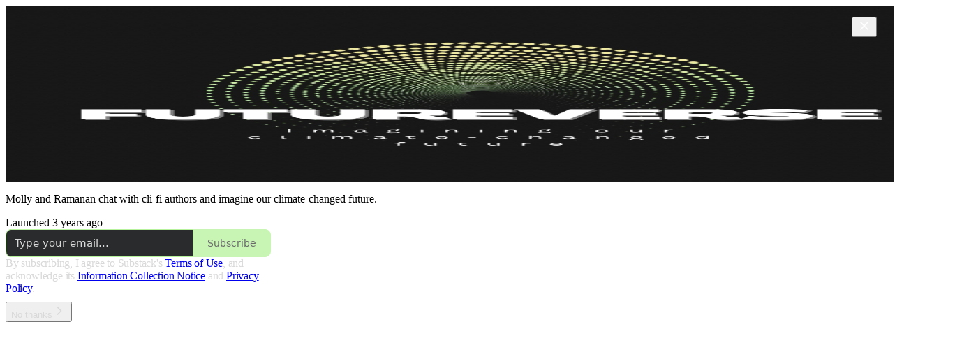

--- FILE ---
content_type: text/html; charset=utf-8
request_url: https://www.futureverse.earth/
body_size: 25338
content:
<!DOCTYPE html>
<html lang="en">
    <head>
        <meta charset="utf-8" />
        <meta name="norton-safeweb-site-verification" content="24usqpep0ejc5w6hod3dulxwciwp0djs6c6ufp96av3t4whuxovj72wfkdjxu82yacb7430qjm8adbd5ezlt4592dq4zrvadcn9j9n-0btgdzpiojfzno16-fnsnu7xd" />
        
        <link rel="preconnect" href="https://substackcdn.com" />
        

        
            <title data-rh="true">Futureverse | Ramanan Raghavendran | Substack</title>
            
            <meta data-rh="true" property="og:type" content="article"/><meta data-rh="true" property="og:title" content="Futureverse | Ramanan Raghavendran | Substack"/><meta data-rh="true" name="twitter:title" content="Futureverse | Ramanan Raghavendran | Substack"/><meta data-rh="true" name="description" content="Molly and Ramanan chat with cli-fi authors and imagine our climate-changed future. Click to read Futureverse, a Substack publication with hundreds of subscribers."/><meta data-rh="true" property="og:description" content="Molly and Ramanan chat with cli-fi authors and imagine our climate-changed future. Click to read Futureverse, a Substack publication with hundreds of subscribers."/><meta data-rh="true" name="twitter:description" content="Molly and Ramanan chat with cli-fi authors and imagine our climate-changed future. Click to read Futureverse, a Substack publication with hundreds of subscribers."/><meta data-rh="true" name="theme-color" content="#1c1d1f"/><meta data-rh="true" property="og:image" content="https://substackcdn.com/image/fetch/$s_!nxh2!,f_auto,q_auto:best,fl_progressive:steep/https%3A%2F%2Ffutureverse.substack.com%2Ftwitter%2Fsubscribe-card.jpg%3Fv%3D-692737536%26version%3D9"/><meta data-rh="true" name="twitter:image" content="https://substackcdn.com/image/fetch/$s_!nxh2!,f_auto,q_auto:best,fl_progressive:steep/https%3A%2F%2Ffutureverse.substack.com%2Ftwitter%2Fsubscribe-card.jpg%3Fv%3D-692737536%26version%3D9"/><meta data-rh="true" name="twitter:card" content="summary_large_image"/>
            
            
        

        

        <style>
          @layer legacy, tailwind, pencraftReset, pencraft;
        </style>

        
        <link rel="preload" as="style" href="https://substackcdn.com/bundle/theme/welcome.292037bb52b8170d5e4e.css" />
        
        <link rel="preload" as="style" href="https://substackcdn.com/bundle/theme/color_links.c9908948e2f4e05476e6.css" />
        
        
        

        
            
                <link rel="stylesheet" type="text/css" href="https://substackcdn.com/bundle/static/css/7276.42f3d4e7.css" />
            
                <link rel="stylesheet" type="text/css" href="https://substackcdn.com/bundle/static/css/7045.0b7473d2.css" />
            
                <link rel="stylesheet" type="text/css" href="https://substackcdn.com/bundle/static/css/852.9cd7f82f.css" />
            
                <link rel="stylesheet" type="text/css" href="https://substackcdn.com/bundle/static/css/welcome.75f47d97.css" />
            
                <link rel="stylesheet" type="text/css" href="https://substackcdn.com/bundle/static/css/6379.813be60f.css" />
            
                <link rel="stylesheet" type="text/css" href="https://substackcdn.com/bundle/static/css/5136.b664b468.css" />
            
                <link rel="stylesheet" type="text/css" href="https://substackcdn.com/bundle/static/css/3401.b546e778.css" />
            
                <link rel="stylesheet" type="text/css" href="https://substackcdn.com/bundle/static/css/5366.448b38a4.css" />
            
                <link rel="stylesheet" type="text/css" href="https://substackcdn.com/bundle/static/css/5234.fa27c86a.css" />
            
                <link rel="stylesheet" type="text/css" href="https://substackcdn.com/bundle/static/css/5611.463006e7.css" />
            
                <link rel="stylesheet" type="text/css" href="https://substackcdn.com/bundle/static/css/1484.a3975370.css" />
            
                <link rel="stylesheet" type="text/css" href="https://substackcdn.com/bundle/static/css/8577.8d59a919.css" />
            
                <link rel="stylesheet" type="text/css" href="https://substackcdn.com/bundle/static/css/7045.0b7473d2.css" />
            
        

        
        
        
        
        <meta name="viewport" content="width=device-width, initial-scale=1, maximum-scale=1, user-scalable=0, viewport-fit=cover" />
        <meta name="author" content="Ramanan Raghavendran" />
        <meta property="og:url" content="https://www.futureverse.earth/" />
        
        
        <link rel="canonical" href="https://www.futureverse.earth/" />
        

        

        

        

        
            
                <link rel="shortcut icon" href="https://substackcdn.com/image/fetch/$s_!v4QP!,f_auto,q_auto:good,fl_progressive:steep/https%3A%2F%2Fsubstack-post-media.s3.amazonaws.com%2Fpublic%2Fimages%2F52e1ac89-f0b4-4a76-8aef-5948d3225471%2Ffavicon.ico">
            
        
            
                <link rel="icon" type="image/png" sizes="16x16" href="https://substackcdn.com/image/fetch/$s_!gK3R!,f_auto,q_auto:good,fl_progressive:steep/https%3A%2F%2Fsubstack-post-media.s3.amazonaws.com%2Fpublic%2Fimages%2F52e1ac89-f0b4-4a76-8aef-5948d3225471%2Ffavicon-16x16.png">
            
        
            
                <link rel="icon" type="image/png" sizes="32x32" href="https://substackcdn.com/image/fetch/$s_!8CsF!,f_auto,q_auto:good,fl_progressive:steep/https%3A%2F%2Fsubstack-post-media.s3.amazonaws.com%2Fpublic%2Fimages%2F52e1ac89-f0b4-4a76-8aef-5948d3225471%2Ffavicon-32x32.png">
            
        
            
                <link rel="icon" type="image/png" sizes="48x48" href="https://substackcdn.com/image/fetch/$s_!bzUT!,f_auto,q_auto:good,fl_progressive:steep/https%3A%2F%2Fsubstack-post-media.s3.amazonaws.com%2Fpublic%2Fimages%2F52e1ac89-f0b4-4a76-8aef-5948d3225471%2Ffavicon-48x48.png">
            
        
            
                <link rel="apple-touch-icon" sizes="57x57" href="https://substackcdn.com/image/fetch/$s_!BakQ!,f_auto,q_auto:good,fl_progressive:steep/https%3A%2F%2Fsubstack-post-media.s3.amazonaws.com%2Fpublic%2Fimages%2F52e1ac89-f0b4-4a76-8aef-5948d3225471%2Fapple-touch-icon-57x57.png">
            
        
            
                <link rel="apple-touch-icon" sizes="60x60" href="https://substackcdn.com/image/fetch/$s_!2-A3!,f_auto,q_auto:good,fl_progressive:steep/https%3A%2F%2Fsubstack-post-media.s3.amazonaws.com%2Fpublic%2Fimages%2F52e1ac89-f0b4-4a76-8aef-5948d3225471%2Fapple-touch-icon-60x60.png">
            
        
            
                <link rel="apple-touch-icon" sizes="72x72" href="https://substackcdn.com/image/fetch/$s_!kXkL!,f_auto,q_auto:good,fl_progressive:steep/https%3A%2F%2Fsubstack-post-media.s3.amazonaws.com%2Fpublic%2Fimages%2F52e1ac89-f0b4-4a76-8aef-5948d3225471%2Fapple-touch-icon-72x72.png">
            
        
            
                <link rel="apple-touch-icon" sizes="76x76" href="https://substackcdn.com/image/fetch/$s_!ER9F!,f_auto,q_auto:good,fl_progressive:steep/https%3A%2F%2Fsubstack-post-media.s3.amazonaws.com%2Fpublic%2Fimages%2F52e1ac89-f0b4-4a76-8aef-5948d3225471%2Fapple-touch-icon-76x76.png">
            
        
            
                <link rel="apple-touch-icon" sizes="114x114" href="https://substackcdn.com/image/fetch/$s_!5P3w!,f_auto,q_auto:good,fl_progressive:steep/https%3A%2F%2Fsubstack-post-media.s3.amazonaws.com%2Fpublic%2Fimages%2F52e1ac89-f0b4-4a76-8aef-5948d3225471%2Fapple-touch-icon-114x114.png">
            
        
            
                <link rel="apple-touch-icon" sizes="120x120" href="https://substackcdn.com/image/fetch/$s_!t7GW!,f_auto,q_auto:good,fl_progressive:steep/https%3A%2F%2Fsubstack-post-media.s3.amazonaws.com%2Fpublic%2Fimages%2F52e1ac89-f0b4-4a76-8aef-5948d3225471%2Fapple-touch-icon-120x120.png">
            
        
            
                <link rel="apple-touch-icon" sizes="144x144" href="https://substackcdn.com/image/fetch/$s_!4Q0N!,f_auto,q_auto:good,fl_progressive:steep/https%3A%2F%2Fsubstack-post-media.s3.amazonaws.com%2Fpublic%2Fimages%2F52e1ac89-f0b4-4a76-8aef-5948d3225471%2Fapple-touch-icon-144x144.png">
            
        
            
                <link rel="apple-touch-icon" sizes="152x152" href="https://substackcdn.com/image/fetch/$s_!RbYO!,f_auto,q_auto:good,fl_progressive:steep/https%3A%2F%2Fsubstack-post-media.s3.amazonaws.com%2Fpublic%2Fimages%2F52e1ac89-f0b4-4a76-8aef-5948d3225471%2Fapple-touch-icon-152x152.png">
            
        
            
                <link rel="apple-touch-icon" sizes="167x167" href="https://substackcdn.com/image/fetch/$s_!nDio!,f_auto,q_auto:good,fl_progressive:steep/https%3A%2F%2Fsubstack-post-media.s3.amazonaws.com%2Fpublic%2Fimages%2F52e1ac89-f0b4-4a76-8aef-5948d3225471%2Fapple-touch-icon-167x167.png">
            
        
            
                <link rel="apple-touch-icon" sizes="180x180" href="https://substackcdn.com/image/fetch/$s_!EaeO!,f_auto,q_auto:good,fl_progressive:steep/https%3A%2F%2Fsubstack-post-media.s3.amazonaws.com%2Fpublic%2Fimages%2F52e1ac89-f0b4-4a76-8aef-5948d3225471%2Fapple-touch-icon-180x180.png">
            
        
            
                <link rel="apple-touch-icon" sizes="1024x1024" href="https://substackcdn.com/image/fetch/$s_!F347!,f_auto,q_auto:good,fl_progressive:steep/https%3A%2F%2Fsubstack-post-media.s3.amazonaws.com%2Fpublic%2Fimages%2F52e1ac89-f0b4-4a76-8aef-5948d3225471%2Fapple-touch-icon-1024x1024.png">
            
        
            
        
            
        
            
        

        

        
            <link rel="alternate" type="application/rss+xml" href="/feed" title="Futureverse"/>
        

        
        
          <style>
            @font-face{font-family:'Spectral';font-style:italic;font-weight:400;font-display:fallback;src:url(https://fonts.gstatic.com/s/spectral/v13/rnCt-xNNww_2s0amA9M8on7mTNmnUHowCw.woff2) format('woff2');unicode-range:U+0301,U+0400-045F,U+0490-0491,U+04B0-04B1,U+2116}@font-face{font-family:'Spectral';font-style:italic;font-weight:400;font-display:fallback;src:url(https://fonts.gstatic.com/s/spectral/v13/rnCt-xNNww_2s0amA9M8onXmTNmnUHowCw.woff2) format('woff2');unicode-range:U+0102-0103,U+0110-0111,U+0128-0129,U+0168-0169,U+01A0-01A1,U+01AF-01B0,U+0300-0301,U+0303-0304,U+0308-0309,U+0323,U+0329,U+1EA0-1EF9,U+20AB}@font-face{font-family:'Spectral';font-style:italic;font-weight:400;font-display:fallback;src:url(https://fonts.gstatic.com/s/spectral/v13/rnCt-xNNww_2s0amA9M8onTmTNmnUHowCw.woff2) format('woff2');unicode-range:U+0100-02AF,U+0304,U+0308,U+0329,U+1E00-1E9F,U+1EF2-1EFF,U+2020,U+20A0-20AB,U+20AD-20CF,U+2113,U+2C60-2C7F,U+A720-A7FF}@font-face{font-family:'Spectral';font-style:italic;font-weight:400;font-display:fallback;src:url(https://fonts.gstatic.com/s/spectral/v13/rnCt-xNNww_2s0amA9M8onrmTNmnUHo.woff2) format('woff2');unicode-range:U+0000-00FF,U+0131,U+0152-0153,U+02BB-02BC,U+02C6,U+02DA,U+02DC,U+0304,U+0308,U+0329,U+2000-206F,U+2074,U+20AC,U+2122,U+2191,U+2193,U+2212,U+2215,U+FEFF,U+FFFD}@font-face{font-family:'Spectral';font-style:normal;font-weight:400;font-display:fallback;src:url(https://fonts.gstatic.com/s/spectral/v13/rnCr-xNNww_2s0amA9M9knjsS_ulYHs.woff2) format('woff2');unicode-range:U+0301,U+0400-045F,U+0490-0491,U+04B0-04B1,U+2116}@font-face{font-family:'Spectral';font-style:normal;font-weight:400;font-display:fallback;src:url(https://fonts.gstatic.com/s/spectral/v13/rnCr-xNNww_2s0amA9M2knjsS_ulYHs.woff2) format('woff2');unicode-range:U+0102-0103,U+0110-0111,U+0128-0129,U+0168-0169,U+01A0-01A1,U+01AF-01B0,U+0300-0301,U+0303-0304,U+0308-0309,U+0323,U+0329,U+1EA0-1EF9,U+20AB}@font-face{font-family:'Spectral';font-style:normal;font-weight:400;font-display:fallback;src:url(https://fonts.gstatic.com/s/spectral/v13/rnCr-xNNww_2s0amA9M3knjsS_ulYHs.woff2) format('woff2');unicode-range:U+0100-02AF,U+0304,U+0308,U+0329,U+1E00-1E9F,U+1EF2-1EFF,U+2020,U+20A0-20AB,U+20AD-20CF,U+2113,U+2C60-2C7F,U+A720-A7FF}@font-face{font-family:'Spectral';font-style:normal;font-weight:400;font-display:fallback;src:url(https://fonts.gstatic.com/s/spectral/v13/rnCr-xNNww_2s0amA9M5knjsS_ul.woff2) format('woff2');unicode-range:U+0000-00FF,U+0131,U+0152-0153,U+02BB-02BC,U+02C6,U+02DA,U+02DC,U+0304,U+0308,U+0329,U+2000-206F,U+2074,U+20AC,U+2122,U+2191,U+2193,U+2212,U+2215,U+FEFF,U+FFFD}@font-face{font-family:'Spectral';font-style:normal;font-weight:600;font-display:fallback;src:url(https://fonts.gstatic.com/s/spectral/v13/rnCs-xNNww_2s0amA9vmtm3FafaPWnIIMrY.woff2) format('woff2');unicode-range:U+0301,U+0400-045F,U+0490-0491,U+04B0-04B1,U+2116}@font-face{font-family:'Spectral';font-style:normal;font-weight:600;font-display:fallback;src:url(https://fonts.gstatic.com/s/spectral/v13/rnCs-xNNww_2s0amA9vmtm3OafaPWnIIMrY.woff2) format('woff2');unicode-range:U+0102-0103,U+0110-0111,U+0128-0129,U+0168-0169,U+01A0-01A1,U+01AF-01B0,U+0300-0301,U+0303-0304,U+0308-0309,U+0323,U+0329,U+1EA0-1EF9,U+20AB}@font-face{font-family:'Spectral';font-style:normal;font-weight:600;font-display:fallback;src:url(https://fonts.gstatic.com/s/spectral/v13/rnCs-xNNww_2s0amA9vmtm3PafaPWnIIMrY.woff2) format('woff2');unicode-range:U+0100-02AF,U+0304,U+0308,U+0329,U+1E00-1E9F,U+1EF2-1EFF,U+2020,U+20A0-20AB,U+20AD-20CF,U+2113,U+2C60-2C7F,U+A720-A7FF}@font-face{font-family:'Spectral';font-style:normal;font-weight:600;font-display:fallback;src:url(https://fonts.gstatic.com/s/spectral/v13/rnCs-xNNww_2s0amA9vmtm3BafaPWnII.woff2) format('woff2');unicode-range:U+0000-00FF,U+0131,U+0152-0153,U+02BB-02BC,U+02C6,U+02DA,U+02DC,U+0304,U+0308,U+0329,U+2000-206F,U+2074,U+20AC,U+2122,U+2191,U+2193,U+2212,U+2215,U+FEFF,U+FFFD}
            
          </style>
        
        

        <style>:root{--color_theme_bg_pop:#B6F19B;--background_pop:#B6F19B;--color_theme_bg_web:#1c1d1f;--cover_bg_color:#1c1d1f;--cover_bg_color_secondary:#2a2b2c;--background_pop_darken:#a6ee85;--print_on_pop:#363737;--color_theme_bg_pop_darken:#a6ee85;--color_theme_print_on_pop:#363737;--color_theme_bg_pop_20:rgba(182, 241, 155, 0.2);--color_theme_bg_pop_30:rgba(182, 241, 155, 0.3);--print_pop:hsl(101.16279069767442, 75.43859649122805%, 40%);--color_theme_accent:hsl(101.16279069767442, 75.43859649122805%, 40%);--cover_print_primary:#ffffff;--cover_print_secondary:#d9d9d9;--cover_print_tertiary:#d9d9d9;--cover_border_color:#ffffff;--font_family_headings_preset:'SF Pro Display', -apple-system, system-ui, BlinkMacSystemFont, 'Inter', 'Segoe UI', Roboto, Helvetica, Arial, sans-serif, 'Apple Color Emoji', 'Segoe UI Emoji', 'Segoe UI Symbol';--font_weight_headings_preset:900;--font_preset_heading:heavy_sans;--home_hero:newspaper;--home_posts:list;--web_bg_color:#1c1d1f;--background_contrast_1:#2a2b2c;--background_contrast_2:#3b3c3d;--background_contrast_3:#5c5d5e;--background_contrast_4:#7d7d7e;--background_contrast_5:#b7b8b8;--color_theme_bg_contrast_1:#2a2b2c;--color_theme_bg_contrast_2:#3b3c3d;--color_theme_bg_contrast_3:#5c5d5e;--color_theme_bg_contrast_4:#7d7d7e;--color_theme_bg_contrast_5:#b7b8b8;--color_theme_bg_elevated:#2a2b2c;--color_theme_bg_elevated_secondary:#3b3c3d;--color_theme_bg_elevated_tertiary:#5c5d5e;--color_theme_detail:#333435;--background_contrast_pop:rgba(182, 241, 155, 0.4);--color_theme_bg_contrast_pop:rgba(182, 241, 155, 0.4);--theme_bg_is_dark:1;--print_on_web_bg_color:#ffffff;--print_secondary_on_web_bg_color:#a4a5a5;--background_pop_rgb:182, 241, 155;--color_theme_bg_pop_rgb:182, 241, 155;}</style>

        
            <link rel="stylesheet" href="https://substackcdn.com/bundle/theme/welcome.292037bb52b8170d5e4e.css" />
        
            <link rel="stylesheet" href="https://substackcdn.com/bundle/theme/color_links.c9908948e2f4e05476e6.css" />
        

        <style></style>

        

        

        

        
    </head>

    <body class="">
        

        

        

        

        

        

        <div id="entry">
            <div class="pencraft pc-display-contents pc-reset coverTheme-PJLqY5"><div class="intro-popup"><div class="intro-popup-page"><div class="full-email-form"><div class="vertically-centered"><button tabindex="0" type="button" aria-label="Close" data-testid="close-welcome-modal" class="pencraft pc-reset pencraft closeWelcomeModal-KVUfKQ iconButton-mq_Et5 iconButtonBase-dJGHgN buttonBase-GK1x3M buttonStyle-r7yGCK size_md-gCDS3o priority_tertiary-rlke8z"><svg xmlns="http://www.w3.org/2000/svg" width="20" height="20" viewBox="0 0 24 24" fill="none" stroke="currentColor" stroke-width="2" stroke-linecap="round" stroke-linejoin="round" class="lucide lucide-x"><path d="M18 6 6 18"></path><path d="m6 6 12 12"></path></svg></button><picture><source type="image/webp" srcset="https://substackcdn.com/image/fetch/$s_!G0sd!,w_424,c_limit,f_webp,q_auto:best,fl_progressive:steep/https%3A%2F%2Fsubstack-post-media.s3.amazonaws.com%2Fpublic%2Fimages%2F3f32edd7-a165-4604-b480-eddab863036f_713x711.png 424w, https://substackcdn.com/image/fetch/$s_!G0sd!,w_848,c_limit,f_webp,q_auto:best,fl_progressive:steep/https%3A%2F%2Fsubstack-post-media.s3.amazonaws.com%2Fpublic%2Fimages%2F3f32edd7-a165-4604-b480-eddab863036f_713x711.png 848w, https://substackcdn.com/image/fetch/$s_!G0sd!,w_1272,c_limit,f_webp,q_auto:best,fl_progressive:steep/https%3A%2F%2Fsubstack-post-media.s3.amazonaws.com%2Fpublic%2Fimages%2F3f32edd7-a165-4604-b480-eddab863036f_713x711.png 1272w, https://substackcdn.com/image/fetch/$s_!G0sd!,w_1360,c_limit,f_webp,q_auto:best,fl_progressive:steep/https%3A%2F%2Fsubstack-post-media.s3.amazonaws.com%2Fpublic%2Fimages%2F3f32edd7-a165-4604-b480-eddab863036f_713x711.png 1360w" sizes="100vw"/><img src="https://substackcdn.com/image/fetch/$s_!G0sd!,w_1360,c_limit,f_auto,q_auto:best,fl_progressive:steep/https%3A%2F%2Fsubstack-post-media.s3.amazonaws.com%2Fpublic%2Fimages%2F3f32edd7-a165-4604-b480-eddab863036f_713x711.png" sizes="100vw" alt srcset="https://substackcdn.com/image/fetch/$s_!G0sd!,w_424,c_limit,f_auto,q_auto:best,fl_progressive:steep/https%3A%2F%2Fsubstack-post-media.s3.amazonaws.com%2Fpublic%2Fimages%2F3f32edd7-a165-4604-b480-eddab863036f_713x711.png 424w, https://substackcdn.com/image/fetch/$s_!G0sd!,w_848,c_limit,f_auto,q_auto:best,fl_progressive:steep/https%3A%2F%2Fsubstack-post-media.s3.amazonaws.com%2Fpublic%2Fimages%2F3f32edd7-a165-4604-b480-eddab863036f_713x711.png 848w, https://substackcdn.com/image/fetch/$s_!G0sd!,w_1272,c_limit,f_auto,q_auto:best,fl_progressive:steep/https%3A%2F%2Fsubstack-post-media.s3.amazonaws.com%2Fpublic%2Fimages%2F3f32edd7-a165-4604-b480-eddab863036f_713x711.png 1272w, https://substackcdn.com/image/fetch/$s_!G0sd!,w_1360,c_limit,f_auto,q_auto:best,fl_progressive:steep/https%3A%2F%2Fsubstack-post-media.s3.amazonaws.com%2Fpublic%2Fimages%2F3f32edd7-a165-4604-b480-eddab863036f_713x711.png 1360w" width="1360" loading="eager" style="height:min(35vh, 678.0925666199158px);" class="img-OACg1c publication-cover-photo pencraft pc-reset"/></picture><p class="publication-tagline with-cover verbose with-cover balancedText-oQ__Kv">Molly and Ramanan chat with cli-fi authors and imagine our climate-changed future.</p><div class="publication-meta">Launched 3 years ago</div><div style="width:100%;" class="pencraft pc-display-flex pc-justifyContent-center pc-reset"><div style="width:100%;max-width:380px;" class="pencraft pc-display-flex pc-flexDirection-column pc-gap-4 pc-reset"><div class="pencraft pc-display-flex pc-flexDirection-column pc-justifyContent-center pc-alignItems-center pc-reset emailFormContainer-TcAFa_"><div class="container-IpPqBD"><form action="/api/v1/free?nojs=true" method="post" novalidate class="form form-M5sC90"><input type="hidden" name="first_url" value/><input type="hidden" name="first_referrer" value/><input type="hidden" name="current_url"/><input type="hidden" name="current_referrer"/><input type="hidden" name="first_session_url" value/><input type="hidden" name="first_session_referrer" value/><input type="hidden" name="referral_code"/><input type="hidden" name="source" value="cover_page"/><input type="hidden" name="referring_pub_id"/><input type="hidden" name="additional_referring_pub_ids"/><div class="sideBySideWrap-vGXrwP"><div class="emailInputWrapper-QlA86j"><div class="pencraft pc-display-flex pc-minWidth-0 pc-position-relative pc-reset flex-auto-j3S2WA"><input name="email" placeholder="Type your email..." type="email" class="pencraft emailInput-OkIMeB emailInputOnWelcomePage-nqc9VK input-y4v6N4 inputText-pV_yWb"/></div></div><button tabindex="0" type="submit" disabled class="pencraft pc-reset pencraft rightButton primary subscribe-btn button-VFSdkv buttonBase-GK1x3M"><span class="button-text ">Subscribe</span></button></div><div id="error-container"></div></form></div></div><div class="pencraft pc-paddingLeft-0 pc-mobile-paddingLeft-16 pc-paddingRight-0 pc-mobile-paddingRight-16 pc-paddingTop-16 pc-reset tosText-yAQHNw"><div class="visibility-check"></div><label class="pencraft pc-display-flex pc-gap-12 pc-justifyContent-center pc-alignItems-center pc-reset tosCheckbox-XbLWCT"><div class="pencraft pc-reset color-secondary-ls1g8s align-center-y7ZD4w line-height-20-t4M0El font-text-qe4AeH size-13-hZTUKr weight-regular-mUq6Gb reset-IxiVJZ">By subscribing, I agree to Substack's <a style="text-decoration:underline;" href="https://substack.com/tos" target="_blank" class="pencraft pc-reset reset-IxiVJZ">Terms of Use</a>, and acknowledge its <a style="text-decoration:underline;" href="https://substack.com/ccpa#personal-data-collected" target="_blank" class="pencraft pc-reset reset-IxiVJZ">Information Collection Notice</a> and <a style="text-decoration:underline;" href="https://substack.com/privacy" target="_blank" class="pencraft pc-reset reset-IxiVJZ">Privacy Policy</a>.</div></label></div></div></div><button tabindex="0" type="button" data-testid="maybeLater" class="pencraft pc-reset pencraft maybeLater-PlK9NK buttonBase-GK1x3M buttonText-X0uSmG buttonStyle-r7yGCK priority_quaternary-kpMibu size_md-gCDS3o">No thanks<svg xmlns="http://www.w3.org/2000/svg" width="20" height="20" viewBox="0 0 24 24" fill="none" stroke="currentColor" stroke-width="2" stroke-linecap="round" stroke-linejoin="round" class="lucide lucide-chevron-right"><path d="m9 18 6-6-6-6"></path></svg></button></div></div></div></div></div>
        </div>

        
            <script src="https://js.sentry-cdn.com/6c2ff3e3828e4017b7faf7b63e24cdf8.min.js" crossorigin="anonymous"></script>
            <script>
                window.Sentry && window.Sentry.onLoad(function() {
                    window.Sentry.init({
                        environment: window._preloads.sentry_environment,
                        dsn: window._preloads.sentry_dsn,
                    })
                })
            </script>
        


        
        
        
        
        <script>window._preloads        = JSON.parse("{\"isEU\":false,\"language\":\"en\",\"country\":\"US\",\"userLocale\":{\"language\":\"en\",\"region\":\"US\",\"source\":\"default\"},\"base_url\":\"https://www.futureverse.earth\",\"stripe_publishable_key\":\"pk_live_51QfnARLDSWi1i85FBpvw6YxfQHljOpWXw8IKi5qFWEzvW8HvoD8cqTulR9UWguYbYweLvA16P7LN6WZsGdZKrNkE00uGbFaOE3\",\"captcha_site_key\":\"6LdYbsYZAAAAAIFIRh8X_16GoFRLIReh-e-q6qSa\",\"pub\":{\"apple_pay_disabled\":false,\"apex_domain\":null,\"author_id\":3812854,\"byline_images_enabled\":true,\"bylines_enabled\":true,\"chartable_token\":null,\"community_enabled\":true,\"copyright\":\"Molly Wood and Ramanan Raghavendran\",\"cover_photo_url\":\"https://substack-post-media.s3.amazonaws.com/public/images/3f32edd7-a165-4604-b480-eddab863036f_713x711.png\",\"created_at\":\"2022-12-01T02:22:53.068Z\",\"custom_domain_optional\":false,\"custom_domain\":\"www.futureverse.earth\",\"default_comment_sort\":\"best_first\",\"default_coupon\":null,\"default_group_coupon\":null,\"default_show_guest_bios\":true,\"email_banner_url\":null,\"email_from_name\":\"Molly and Ramanan from Futureverse\",\"email_from\":null,\"embed_tracking_disabled\":false,\"explicit\":false,\"expose_paywall_content_to_search_engines\":true,\"fb_pixel_id\":null,\"fb_site_verification_token\":null,\"flagged_as_spam\":false,\"founding_subscription_benefits\":null,\"free_subscription_benefits\":null,\"ga_pixel_id\":null,\"google_site_verification_token\":null,\"google_tag_manager_token\":null,\"hero_image\":null,\"hero_text\":\"Molly and Ramanan chat with cli-fi authors and imagine our climate-changed future.\",\"hide_intro_subtitle\":null,\"hide_intro_title\":true,\"hide_podcast_feed_link\":false,\"homepage_type\":\"newspaper\",\"id\":1220265,\"image_thumbnails_always_enabled\":false,\"invite_only\":false,\"hide_podcast_from_pub_listings\":false,\"language\":\"en\",\"logo_url_wide\":\"https://substackcdn.com/image/fetch/$s_!vMR3!,f_auto,q_auto:good,fl_progressive:steep/https%3A%2F%2Fsubstack-post-media.s3.amazonaws.com%2Fpublic%2Fimages%2F154d37c3-3a9f-4a3a-94bc-6fae5a1eebf3_784x166.png\",\"logo_url\":\"https://substackcdn.com/image/fetch/$s_!rlys!,f_auto,q_auto:good,fl_progressive:steep/https%3A%2F%2Fsubstack-post-media.s3.amazonaws.com%2Fpublic%2Fimages%2F15731216-2861-4a85-a571-aad158128699_711x711.png\",\"minimum_group_size\":2,\"moderation_enabled\":true,\"name\":\"Futureverse\",\"paid_subscription_benefits\":null,\"parsely_pixel_id\":null,\"chartbeat_domain\":null,\"payments_state\":\"disabled\",\"paywall_free_trial_enabled\":false,\"podcast_art_url\":\"https://substack-post-media.s3.amazonaws.com/public/images/8389d345-5a96-4089-a1f1-698ae173c8aa_1796x1796.png\",\"paid_podcast_episode_art_url\":null,\"podcast_byline\":\"Molly Wood and Ramanan Raghavendran\",\"podcast_description\":\"Molly and Ramanan chat with cli-fi authors and imagine our climate-changed future\",\"podcast_enabled\":true,\"podcast_feed_url\":null,\"podcast_title\":\"Futureverse Podcast\",\"post_preview_limit\":null,\"primary_user_id\":null,\"require_clickthrough\":false,\"show_pub_podcast_tab\":true,\"show_recs_on_homepage\":true,\"subdomain\":\"futureverse\",\"subscriber_invites\":0,\"support_email\":null,\"theme_var_background_pop\":\"#00C2FF\",\"theme_var_color_links\":true,\"theme_var_cover_bg_color\":null,\"trial_end_override\":null,\"twitter_pixel_id\":null,\"type\":\"newsletter\",\"post_reaction_faces_enabled\":true,\"is_personal_mode\":false,\"plans\":null,\"stripe_user_id\":null,\"stripe_country\":null,\"stripe_publishable_key\":null,\"stripe_platform_account\":null,\"automatic_tax_enabled\":null,\"author_name\":\"Ramanan Raghavendran\",\"author_handle\":\"ramananr\",\"author_photo_url\":\"https://substackcdn.com/image/fetch/$s_!-AFX!,f_auto,q_auto:good,fl_progressive:steep/https%3A%2F%2Fsubstack-post-media.s3.amazonaws.com%2Fpublic%2Fimages%2F6d969aa1-c146-4ad3-9190-73e00da5fb03_1287x898.jpeg\",\"author_bio\":\"All the things: https://hoo.be/ramanan. \uD83D\uDC36: Rio\",\"has_custom_tos\":false,\"has_custom_privacy\":false,\"theme\":{\"background_pop_color\":\"#B6F19B\",\"web_bg_color\":\"#1c1d1f\",\"cover_bg_color\":\"#1c1d1f\",\"publication_id\":1220265,\"color_links\":null,\"font_preset_heading\":\"heavy_sans\",\"font_preset_body\":null,\"font_family_headings\":null,\"font_family_body\":null,\"font_family_ui\":null,\"font_size_body_desktop\":null,\"print_secondary\":null,\"custom_css_web\":null,\"custom_css_email\":null,\"home_hero\":\"newspaper\",\"home_posts\":\"list\",\"home_show_top_posts\":false,\"hide_images_from_list\":false,\"home_hero_alignment\":\"left\",\"home_hero_show_podcast_links\":true,\"default_post_header_variant\":null,\"custom_header\":null,\"custom_footer\":null,\"social_media_links\":null,\"font_options\":null,\"section_template\":null},\"threads_v2_settings\":{\"photo_replies_enabled\":true,\"first_thread_email_sent_at\":null,\"create_thread_minimum_role\":\"contributor\",\"activated_at\":null,\"reader_thread_notifications_enabled\":false,\"boost_free_subscriber_chat_preview_enabled\":false,\"push_suppression_enabled\":false},\"default_group_coupon_percent_off\":null,\"pause_return_date\":null,\"has_posts\":true,\"has_recommendations\":false,\"first_post_date\":\"2023-04-10T09:30:15.000Z\",\"has_podcast\":true,\"has_free_podcast\":true,\"has_subscriber_only_podcast\":false,\"has_community_content\":true,\"rankingDetail\":\"Launched 3 years ago\",\"rankingDetailFreeIncluded\":\"Hundreds of subscribers\",\"rankingDetailOrderOfMagnitude\":0,\"rankingDetailFreeIncludedOrderOfMagnitude\":100,\"rankingDetailFreeSubscriberCount\":null,\"rankingDetailByLanguage\":{\"da\":{\"rankingDetail\":\"Lancering 3 \u00E5r\",\"rankingDetailFreeIncluded\":\"Hundredvis af abonnenter\",\"rankingDetailOrderOfMagnitude\":0,\"rankingDetailFreeIncludedOrderOfMagnitude\":100,\"rankingDetailFreeSubscriberCount\":null,\"freeSubscriberCount\":null,\"freeSubscriberCountOrderOfMagnitude\":\"583\"},\"de\":{\"rankingDetail\":\"Vor vor 3 Jahren gelauncht\",\"rankingDetailFreeIncluded\":\"Hunderte von Abonnenten\",\"rankingDetailOrderOfMagnitude\":0,\"rankingDetailFreeIncludedOrderOfMagnitude\":100,\"rankingDetailFreeSubscriberCount\":null,\"freeSubscriberCount\":null,\"freeSubscriberCountOrderOfMagnitude\":\"583\"},\"es\":{\"rankingDetail\":\"Lanzado hace 3 a\u00F1os\",\"rankingDetailFreeIncluded\":\"Cientos de suscriptores\",\"rankingDetailOrderOfMagnitude\":0,\"rankingDetailFreeIncludedOrderOfMagnitude\":100,\"rankingDetailFreeSubscriberCount\":null,\"freeSubscriberCount\":null,\"freeSubscriberCountOrderOfMagnitude\":\"583\"},\"fr\":{\"rankingDetail\":\"Lanc\u00E9 il y a 3 ann\u00E9es\",\"rankingDetailFreeIncluded\":\"Des centaines d'abonn\u00E9s\",\"rankingDetailOrderOfMagnitude\":0,\"rankingDetailFreeIncludedOrderOfMagnitude\":100,\"rankingDetailFreeSubscriberCount\":null,\"freeSubscriberCount\":null,\"freeSubscriberCountOrderOfMagnitude\":\"583\"},\"nb\":{\"rankingDetail\":\"Lansert 3 \u00E5r\",\"rankingDetailFreeIncluded\":\"Hundrevis av abonnenter\",\"rankingDetailOrderOfMagnitude\":0,\"rankingDetailFreeIncludedOrderOfMagnitude\":100,\"rankingDetailFreeSubscriberCount\":null,\"freeSubscriberCount\":null,\"freeSubscriberCountOrderOfMagnitude\":\"583\"},\"nl\":{\"rankingDetail\":\"Gelanceerd 3 jaar geleden\",\"rankingDetailFreeIncluded\":\"Honderden abonnees\",\"rankingDetailOrderOfMagnitude\":0,\"rankingDetailFreeIncludedOrderOfMagnitude\":100,\"rankingDetailFreeSubscriberCount\":null,\"freeSubscriberCount\":null,\"freeSubscriberCountOrderOfMagnitude\":\"583\"},\"pl\":{\"rankingDetail\":\"Uruchomiono 3 lat temu\",\"rankingDetailFreeIncluded\":\"Setki subskrybent\u00F3w\",\"rankingDetailOrderOfMagnitude\":0,\"rankingDetailFreeIncludedOrderOfMagnitude\":100,\"rankingDetailFreeSubscriberCount\":null,\"freeSubscriberCount\":null,\"freeSubscriberCountOrderOfMagnitude\":\"583\"},\"pt\":{\"rankingDetail\":\"Lan\u00E7ado 3 anos\",\"rankingDetailFreeIncluded\":\"Centenas de subscritores\",\"rankingDetailOrderOfMagnitude\":0,\"rankingDetailFreeIncludedOrderOfMagnitude\":100,\"rankingDetailFreeSubscriberCount\":null,\"freeSubscriberCount\":null,\"freeSubscriberCountOrderOfMagnitude\":\"583\"},\"pt-br\":{\"rankingDetail\":\"Lan\u00E7ado 3 anos\",\"rankingDetailFreeIncluded\":\"Centenas de assinantes\",\"rankingDetailOrderOfMagnitude\":0,\"rankingDetailFreeIncludedOrderOfMagnitude\":100,\"rankingDetailFreeSubscriberCount\":null,\"freeSubscriberCount\":null,\"freeSubscriberCountOrderOfMagnitude\":\"583\"},\"it\":{\"rankingDetail\":\"Lanciato 3 anni\",\"rankingDetailFreeIncluded\":\"Centinaia di abbonati\",\"rankingDetailOrderOfMagnitude\":0,\"rankingDetailFreeIncludedOrderOfMagnitude\":100,\"rankingDetailFreeSubscriberCount\":null,\"freeSubscriberCount\":null,\"freeSubscriberCountOrderOfMagnitude\":\"583\"},\"tr\":{\"rankingDetail\":\"3 y\u0131l ba\u015Flat\u0131ld\u0131\",\"rankingDetailFreeIncluded\":\"Y\u00FCzlerce abone\",\"rankingDetailOrderOfMagnitude\":0,\"rankingDetailFreeIncludedOrderOfMagnitude\":100,\"rankingDetailFreeSubscriberCount\":null,\"freeSubscriberCount\":null,\"freeSubscriberCountOrderOfMagnitude\":\"583\"},\"sv\":{\"rankingDetail\":\"Lanserad 3 \u00E5r sedan\",\"rankingDetailFreeIncluded\":\"Hundratals prenumeranter\",\"rankingDetailOrderOfMagnitude\":0,\"rankingDetailFreeIncludedOrderOfMagnitude\":100,\"rankingDetailFreeSubscriberCount\":null,\"freeSubscriberCount\":null,\"freeSubscriberCountOrderOfMagnitude\":\"583\"},\"en\":{\"rankingDetail\":\"Launched 3 years ago\",\"rankingDetailFreeIncluded\":\"Hundreds of subscribers\",\"rankingDetailOrderOfMagnitude\":0,\"rankingDetailFreeIncludedOrderOfMagnitude\":100,\"rankingDetailFreeSubscriberCount\":null,\"freeSubscriberCount\":null,\"freeSubscriberCountOrderOfMagnitude\":\"583\"}},\"freeSubscriberCount\":null,\"freeSubscriberCountOrderOfMagnitude\":\"583\",\"author_bestseller_tier\":0,\"author_badge\":null,\"disable_monthly_subscriptions\":false,\"disable_annual_subscriptions\":false,\"hide_post_restacks\":false,\"notes_feed_enabled\":false,\"showIntroModule\":false,\"isPortraitLayout\":false,\"last_chat_post_at\":null,\"no_follow\":false,\"paywall_chat\":\"free\",\"sections\":[],\"multipub_migration\":null,\"navigationBarItems\":[{\"id\":\"7fbcf008-cf6c-4700-a41b-2e15e8fa15dd\",\"publication_id\":1220265,\"sibling_rank\":0,\"link_title\":null,\"link_url\":null,\"section_id\":null,\"post_id\":null,\"is_hidden\":true,\"standard_key\":\"archive\",\"post_tag_id\":null,\"parent_id\":null,\"is_group\":false,\"post\":null,\"section\":null,\"postTag\":null,\"children\":[]}],\"contributors\":[{\"name\":\"Ramanan Raghavendran\",\"handle\":\"ramananr\",\"role\":\"admin\",\"owner\":true,\"user_id\":3812854,\"photo_url\":\"https://substack-post-media.s3.amazonaws.com/public/images/6d969aa1-c146-4ad3-9190-73e00da5fb03_1287x898.jpeg\",\"bio\":\"All the things: https://hoo.be/ramanan. \uD83D\uDC36: Rio\"},{\"name\":\"Molly Wood\",\"handle\":\"mollywoodpro\",\"role\":\"admin\",\"owner\":false,\"user_id\":139737452,\"photo_url\":\"https://substack-post-media.s3.amazonaws.com/public/images/b889885d-67f8-454f-971f-ad1387874c36_3675x3675.jpeg\",\"bio\":null}],\"threads_v2_enabled\":true,\"viralGiftsConfig\":null,\"tier\":2,\"no_index\":false,\"can_set_google_site_verification\":true,\"can_have_sitemap\":true,\"founding_plan_name_english\":\"Founding Member\",\"draft_plans\":null,\"bundles\":[],\"base_url\":\"https://www.futureverse.earth\",\"hostname\":\"www.futureverse.earth\",\"is_on_substack\":false,\"show_links\":[{\"id\":14221,\"publication_id\":1220265,\"section_id\":null,\"url\":\"https://podcasts.apple.com/us/podcast/futureverse-podcast/id1683364412\",\"platform\":\"apple_podcasts\"},{\"id\":14222,\"publication_id\":1220265,\"section_id\":null,\"url\":\"https://pca.st/gs4clo5r\",\"platform\":\"pocket_casts\"},{\"id\":14219,\"publication_id\":1220265,\"section_id\":null,\"url\":\"https://open.spotify.com/show/1EKpIZc0Gl9arHDTTtQH3W\",\"platform\":\"spotify\"},{\"id\":14220,\"publication_id\":1220265,\"section_id\":null,\"url\":\"https://open.spotify.com/show/1EKpIZc0Gl9arHDTTtQH3W\",\"platform\":\"spotify_for_paid_users\"}],\"spotify_podcast_settings\":{\"id\":9414,\"publication_id\":1220265,\"section_id\":null,\"spotify_access_token\":\"81967a26-438a-46d6-9caf-33ddb2d7c8e7\",\"spotify_uri\":\"spotify:show:1EKpIZc0Gl9arHDTTtQH3W\",\"spotify_podcast_title\":null,\"created_at\":\"2024-05-02T03:19:48.473Z\",\"updated_at\":\"2024-05-02T03:21:06.868Z\",\"currently_published_on_spotify\":true,\"feed_url_for_spotify\":\"https://api.substack.com/feed/podcast/spotify/81967a26-438a-46d6-9caf-33ddb2d7c8e7/1220265.rss\",\"spotify_show_url\":\"https://open.spotify.com/show/1EKpIZc0Gl9arHDTTtQH3W\"},\"podcastPalette\":{\"Vibrant\":{\"rgb\":[127.5,127.5,127.5],\"population\":0},\"DarkVibrant\":{\"rgb\":[66.3,66.3,66.3],\"population\":0},\"LightVibrant\":{\"rgb\":[188.7,188.7,188.7],\"population\":0},\"Muted\":{\"rgb\":[159,156,106],\"population\":12},\"DarkMuted\":{\"rgb\":[60,76,54],\"population\":7},\"LightMuted\":{\"rgb\":[188,188,188],\"population\":4}},\"pageThemes\":{\"podcast\":null},\"appTheme\":{\"colors\":{\"accent\":{\"name\":\"#b6f19b\",\"primary\":{\"r\":130,\"g\":187,\"b\":105,\"a\":1},\"primary_hover\":{\"r\":111,\"g\":168,\"b\":87,\"a\":1},\"primary_elevated\":{\"r\":111,\"g\":168,\"b\":87,\"a\":1},\"secondary\":{\"r\":130,\"g\":187,\"b\":105,\"a\":0.2},\"contrast\":{\"r\":255,\"g\":255,\"b\":255,\"a\":1},\"bg\":{\"r\":130,\"g\":187,\"b\":105,\"a\":0.2},\"bg_hover\":{\"r\":130,\"g\":187,\"b\":105,\"a\":0.3},\"dark\":{\"primary\":{\"r\":182,\"g\":241,\"b\":155,\"a\":1},\"primary_hover\":{\"r\":202,\"g\":255,\"b\":174,\"a\":1},\"primary_elevated\":{\"r\":202,\"g\":255,\"b\":174,\"a\":1},\"secondary\":{\"r\":182,\"g\":241,\"b\":155,\"a\":0.2},\"contrast\":{\"r\":0,\"g\":0,\"b\":0,\"a\":0.8},\"bg\":{\"r\":182,\"g\":241,\"b\":155,\"a\":0.2},\"bg_hover\":{\"r\":182,\"g\":241,\"b\":155,\"a\":0.3}}},\"fg\":{\"primary\":{\"r\":0,\"g\":0,\"b\":0,\"a\":0.8},\"secondary\":{\"r\":0,\"g\":0,\"b\":0,\"a\":0.6},\"tertiary\":{\"r\":0,\"g\":0,\"b\":0,\"a\":0.4},\"accent\":{\"r\":67,\"g\":123,\"b\":46,\"a\":1},\"dark\":{\"primary\":{\"r\":255,\"g\":255,\"b\":255,\"a\":0.9},\"secondary\":{\"r\":255,\"g\":255,\"b\":255,\"a\":0.6},\"tertiary\":{\"r\":255,\"g\":255,\"b\":255,\"a\":0.4},\"accent\":{\"r\":182,\"g\":241,\"b\":155,\"a\":1}}},\"bg\":{\"name\":\"#4276f6\",\"hue\":{\"r\":66,\"g\":118,\"b\":246,\"a\":1},\"tint\":{\"r\":66,\"g\":118,\"b\":246,\"a\":0.1},\"primary\":{\"r\":236.1,\"g\":241.3,\"b\":254.1,\"a\":1},\"primary_hover\":{\"r\":231.6,\"g\":236.79999999999998,\"b\":249.6,\"a\":1},\"primary_elevated\":{\"r\":231.6,\"g\":236.79999999999998,\"b\":249.6,\"a\":1},\"secondary\":{\"r\":220.79999999999998,\"g\":226,\"b\":238.8,\"a\":1},\"secondary_elevated\":{\"r\":191.3224310939483,\"g\":196.37956775838407,\"b\":208.84116549470792,\"a\":1},\"tertiary\":{\"r\":203.7,\"g\":208.9,\"b\":221.7,\"a\":1},\"quaternary\":{\"r\":170.4,\"g\":175.6,\"b\":188.4,\"a\":1},\"dark\":{\"primary\":{\"r\":26.4,\"g\":32.5,\"b\":46.2,\"a\":1},\"primary_hover\":{\"r\":30.900000000000002,\"g\":37,\"b\":50.7,\"a\":1},\"primary_elevated\":{\"r\":30.900000000000002,\"g\":37,\"b\":50.7,\"a\":1},\"secondary\":{\"r\":38.1,\"g\":45.1,\"b\":57.900000000000006,\"a\":1},\"secondary_elevated\":{\"r\":45.40249164794686,\"g\":52.58819538664185,\"b\":65.69844304853895,\"a\":1},\"tertiary\":{\"r\":55.199999999999996,\"g\":61.300000000000004,\"b\":74.1,\"a\":1},\"quaternary\":{\"r\":87.60000000000001,\"g\":93.69999999999999,\"b\":106.5,\"a\":1}}}},\"cover_image\":{\"url\":\"https://substackcdn.com/image/fetch/$s_!G0sd!,w_1200,h_400,c_fill,f_auto,q_auto:best,fl_progressive:steep,g_auto,b_rgb:1c1d1f/https%3A%2F%2Fsubstack-post-media.s3.amazonaws.com%2Fpublic%2Fimages%2F3f32edd7-a165-4604-b480-eddab863036f_713x711.png\",\"height\":711,\"width\":713}},\"portalAppTheme\":{\"colors\":{\"accent\":{\"name\":\"#B6F19B\",\"primary\":{\"r\":182,\"g\":241,\"b\":155,\"a\":1},\"primary_hover\":{\"r\":166,\"g\":238,\"b\":133,\"a\":1},\"primary_elevated\":{\"r\":182,\"g\":241,\"b\":155,\"a\":1},\"secondary\":{\"r\":182,\"g\":241,\"b\":155,\"a\":1},\"contrast\":{\"r\":54,\"g\":55,\"b\":55,\"a\":1},\"bg\":{\"r\":255,\"g\":103,\"b\":25,\"a\":0.2},\"bg_hover\":{\"r\":255,\"g\":103,\"b\":25,\"a\":0.3},\"dark\":{\"name\":\"#B6F19B\",\"primary\":{\"r\":182,\"g\":241,\"b\":155,\"a\":1},\"primary_hover\":{\"r\":166,\"g\":238,\"b\":133,\"a\":1},\"primary_elevated\":{\"r\":182,\"g\":241,\"b\":155,\"a\":1},\"secondary\":{\"r\":182,\"g\":241,\"b\":155,\"a\":1},\"contrast\":{\"r\":54,\"g\":55,\"b\":55,\"a\":1},\"bg\":{\"r\":255,\"g\":103,\"b\":25,\"a\":0.2},\"bg_hover\":{\"r\":255,\"g\":103,\"b\":25,\"a\":0.3}}},\"fg\":{\"primary\":{\"r\":255,\"g\":255,\"b\":255,\"a\":1},\"secondary\":{\"r\":164,\"g\":165,\"b\":165,\"a\":1},\"tertiary\":{\"r\":125,\"g\":125,\"b\":126,\"a\":1},\"accent\":{\"r\":182,\"g\":241,\"b\":155,\"a\":1},\"dark\":{\"primary\":{\"r\":255,\"g\":255,\"b\":255,\"a\":1},\"secondary\":{\"r\":164,\"g\":165,\"b\":165,\"a\":1},\"tertiary\":{\"r\":125,\"g\":125,\"b\":126,\"a\":1},\"accent\":{\"r\":182,\"g\":241,\"b\":155,\"a\":1}}},\"bg\":{\"name\":\"#1c1d1f\",\"hue\":{\"r\":28,\"g\":29,\"b\":31,\"a\":1},\"tint\":{\"r\":28,\"g\":29,\"b\":31,\"a\":1},\"primary\":{\"r\":28,\"g\":29,\"b\":31,\"a\":1},\"primary_hover\":{\"r\":42,\"g\":43,\"b\":44,\"a\":1},\"primary_elevated\":{\"r\":42,\"g\":43,\"b\":44,\"a\":1},\"secondary\":{\"r\":42,\"g\":43,\"b\":44,\"a\":1},\"secondary_elevated\":{\"r\":59,\"g\":60,\"b\":61,\"a\":1},\"tertiary\":{\"r\":59,\"g\":60,\"b\":61,\"a\":1},\"quaternary\":{\"r\":92,\"g\":93,\"b\":94,\"a\":1},\"dark\":{\"name\":\"#1c1d1f\",\"hue\":{\"r\":28,\"g\":29,\"b\":31,\"a\":1},\"tint\":{\"r\":28,\"g\":29,\"b\":31,\"a\":1},\"primary\":{\"r\":28,\"g\":29,\"b\":31,\"a\":1},\"primary_hover\":{\"r\":42,\"g\":43,\"b\":44,\"a\":1},\"primary_elevated\":{\"r\":42,\"g\":43,\"b\":44,\"a\":1},\"secondary\":{\"r\":42,\"g\":43,\"b\":44,\"a\":1},\"secondary_elevated\":{\"r\":59,\"g\":60,\"b\":61,\"a\":1},\"tertiary\":{\"r\":59,\"g\":60,\"b\":61,\"a\":1},\"quaternary\":{\"r\":92,\"g\":93,\"b\":94,\"a\":1}}}}},\"live_subscriber_counts\":false,\"supports_ip_content_unlock\":false,\"logoPalette\":{\"Vibrant\":{\"rgb\":[128.44444444444443,128.44444444444443,126.55555555555557],\"population\":0},\"DarkVibrant\":{\"rgb\":[66.79111111111112,66.79111111111112,65.80888888888889],\"population\":0},\"LightVibrant\":{\"rgb\":[189.1911111111111,189.1911111111111,188.2088888888889],\"population\":0},\"Muted\":{\"rgb\":[154,153,105],\"population\":6},\"DarkMuted\":{\"rgb\":[69,74,57],\"population\":311},\"LightMuted\":{\"rgb\":[188,188,187],\"population\":9}}},\"confirmedLogin\":false,\"hide_intro_popup\":false,\"block_auto_login\":false,\"domainInfo\":{\"isSubstack\":false,\"customDomain\":\"www.futureverse.earth\"},\"experimentFeatures\":{},\"experimentExposures\":{},\"siteConfigs\":{\"score_upsell_email\":\"control\",\"first_chat_email_enabled\":true,\"notes_video_max_duration_minutes\":5,\"reader-onboarding-promoted-pub\":737237,\"new_commenter_approval\":false,\"pub_update_opennode_api_key\":false,\"profile_attachments_enabled\":false,\"show_content_label_age_gating_in_feed\":false,\"zendesk_automation_cancellations\":false,\"hide_book_a_meeting_button\":false,\"mfa_action_box_enabled\":false,\"publication_max_bylines\":35,\"no_contest_charge_disputes\":false,\"feed_posts_previously_seen_weight\":0.1,\"publication_tabs_reorder\":false,\"comp_expiry_email_new_copy\":\"NONE\",\"free_unlock_required\":false,\"traffic_rule_check_enabled\":false,\"amp_emails_enabled\":false,\"enable_post_summarization\":false,\"live_stream_host_warning_message\":\"\",\"bitcoin_enabled\":false,\"minimum_ios_os_version\":\"17.0.0\",\"show_entire_square_image\":false,\"hide_subscriber_count\":false,\"publication_author_display_override\":\"\",\"ios_webview_payments_enabled\":\"control\",\"generate_pdf_tax_report\":false,\"use_platform_document_editor_fn_component\":false,\"show_generic_post_importer\":false,\"enable_pledges_modal\":true,\"include_pdf_invoice\":false,\"web_gutterless_feed\":\"control\",\"notes_weight_watch_video\":5,\"enable_react_dashboard\":false,\"meetings_v1\":false,\"enable_videos_page\":false,\"exempt_from_gtm_filter\":false,\"group_sections_and_podcasts_in_menu\":false,\"boost_optin_modal_enabled\":true,\"standards_and_enforcement_features_enabled\":false,\"pub_creation_captcha_behavior\":\"risky_pubs_or_rate_limit\",\"post_blogspot_importer\":false,\"notes_weight_short_item_boost\":0.15,\"pub_tts_override\":\"default\",\"disable_monthly_subscriptions\":false,\"skip_welcome_email\":false,\"chat_reader_thread_notification_default\":false,\"scheduled_pinned_posts\":false,\"disable_redirect_outbound_utm_params\":false,\"reader_gift_referrals_enabled\":true,\"dont_show_guest_byline\":false,\"like_comments_enabled\":true,\"temporal_livestream_ended_draft\":true,\"enable_author_note_email_toggle\":false,\"meetings_embed_publication_name\":false,\"fallback_to_archive_search_on_section_pages\":false,\"livekit_track_egress_custom_base_url\":\"http://livekit-egress-custom-recorder-participant-test.s3-website-us-east-1.amazonaws.com\",\"people_you_may_know_algorithm\":\"experiment\",\"welcome_screen_blurb_override\":\"\",\"notes_weight_low_impression_boost\":0.3,\"like_posts_enabled\":true,\"feed_promoted_video_boost\":1.5,\"suppress_leaderboard_for_tags\":\"\",\"twitter_player_card_enabled\":true,\"feed_promoted_user\":false,\"use_theme_editor_v3\":false,\"show_note_stats_for_all_notes\":false,\"section_specific_csv_imports_enabled\":false,\"disable_podcast_feed_description_cta\":false,\"bypass_profile_substack_logo_detection\":false,\"use_preloaded_player_sources\":false,\"enable_tiktok_oauth\":false,\"list_pruning_enabled\":false,\"facebook_connect\":false,\"opt_in_to_sections_during_subscribe\":false,\"dpn_weight_share\":2,\"underlined_colored_links\":false,\"enable_efficient_digest_embed\":false,\"extract_stripe_receipt_url\":false,\"enable_aligned_images\":false,\"max_image_upload_mb\":64,\"enable_android_dms_writer_beta\":false,\"threads_suggested_ios_version\":null,\"pledges_disabled\":false,\"threads_minimum_ios_version\":812,\"hide_podcast_email_setup_link\":false,\"subscribe_captcha_behavior\":\"default\",\"publication_ban_sample_rate\":0,\"ios_enable_publication_activity_tab\":false,\"custom_themes_substack_subscribe_modal\":false,\"ios_post_share_assets_screenshot_trigger\":\"control\",\"opt_in_to_sections_during_subscribe_include_main_pub_newsletter\":false,\"continue_support_cta_in_newsletter_emails\":false,\"bloomberg_syndication_enabled\":false,\"welcome_page_app_button\":true,\"lists_enabled\":false,\"generated_database_maintenance_mode\":false,\"allow_document_freeze\":false,\"test_age_gate_user\":false,\"podcast_main_feed_is_firehose\":false,\"pub_app_incentive_gift\":\"\",\"no_embed_redirect\":false,\"translate_mobile_app\":false,\"customized_email_from_name_for_new_follow_emails\":\"treatment\",\"spotify_open_access_sandbox_mode\":false,\"use_video_watermark_for_livestream_drafts\":true,\"fullstory_enabled\":false,\"chat_reply_poll_interval\":3,\"dpn_weight_follow_or_subscribe\":3,\"force_pub_links_to_use_subdomain\":false,\"always_show_cookie_banner\":false,\"mobile_email_instructions_title\":\"experiment\",\"hide_media_download_option\":false,\"hide_post_restacks\":false,\"feed_item_source_debug_mode\":false,\"android_live_stream_scheduling\":false,\"thefp_enable_account_menu\":false,\"enable_user_status_ui\":false,\"publication_homepage_title_display_override\":\"\",\"pub_banned_word_list\":\"raydium,rewards,claim available,claim notification,trading activity update\",\"post_preview_highlight_byline\":false,\"4k_video\":false,\"enable_islands_section_intent_screen\":false,\"post_metering_enabled\":false,\"notifications_disabled\":\"\",\"cross_post_notification_threshold\":1000,\"facebook_connect_prod_app\":true,\"feed_enable_live_streams\":false,\"force_into_pymk_ranking\":false,\"minimum_android_version\":756,\"ios_remove_live_stream_invite_acceptance_on_broken_build\":true,\"live_stream_krisp_noise_suppression_enabled\":false,\"enable_transcription_translations\":false,\"nav_group_items\":false,\"use_og_image_as_twitter_image_for_post_previews\":false,\"always_use_podcast_channel_art_as_episode_art_in_rss\":false,\"enable_sponsorship_perks\":false,\"seo_tier_override\":\"NONE\",\"editor_role_enabled\":false,\"no_follow_links\":false,\"publisher_api_enabled\":false,\"zendesk_support_priority\":\"default\",\"enable_post_clips_stats\":false,\"enable_subscriber_referrals_awards\":true,\"ios_profile_themes_feed_permalink_enabled\":false,\"use_publication_language_for_transcription\":false,\"show_substack_funded_gifts_tooltip\":true,\"disable_ai_transcription\":false,\"thread_permalink_preview_min_ios_version\":4192,\"live_stream_founding_audience_enabled\":false,\"android_toggle_on_website_enabled\":false,\"internal_android_enable_post_editor\":false,\"updated_inbox_ui\":false,\"web_reader_podcasts_tab\":false,\"use_temporal_thumbnail_selection_workflow\":false,\"live_stream_creation_enabled\":true,\"disable_card_element_in_europe\":false,\"web_growth_item_promotion_threshold\":0,\"use_progressive_editor_rollout\":true,\"enable_web_typing_indicators\":false,\"web_vitals_sample_rate\":0,\"allow_live_stream_auto_takedown\":\"true\",\"search_ranker_variant\":\"control\",\"ios_post_dynamic_title_size\":false,\"ios_enable_live_stream_highlight_trailer_toggle\":false,\"ai_image_generation_enabled\":true,\"disable_personal_substack_initialization\":false,\"section_specific_welcome_pages\":false,\"local_payment_methods\":\"control\",\"private_live_streaming_enabled\":false,\"posts_in_rss_feed\":20,\"post_rec_endpoint\":\"\",\"publisher_dashboard_section_selector\":false,\"reader_surveys_platform_question_order\":\"36,1,4,2,3,5,6,8,9,10,11,12,13,14,15,16,17,18,19,20,21,22,23,24,25,26,27,28,29,30,31,32,33,34,35\",\"developer_api_enabled\":false,\"login_guard_app_link_in_email\":true,\"community_moderators_enabled\":false,\"media_feed_prepend_inbox_limit\":10,\"monthly_sub_is_one_off\":false,\"unread_notes_activity_digest\":\"control\",\"display_cookie_settings\":false,\"welcome_page_query_params\":false,\"enable_free_podcast_urls\":false,\"email_post_stats_v2\":false,\"comp_expiry_emails_disabled\":false,\"enable_description_on_polls\":false,\"use_microlink_for_instagram_embeds\":false,\"post_notification_batch_delay_ms\":30000,\"free_signup_confirmation_behavior\":\"with_email_validation\",\"ios_post_stats_for_admins\":false,\"live_stream_concurrent_viewer_count_drawer\":false,\"use_livestream_post_media_composition\":true,\"section_specific_preambles\":false,\"pub_export_temp_disable\":false,\"show_menu_on_posts\":false,\"ios_post_subscribe_web_routing\":true,\"opt_into_all_trending_topics\":false,\"ios_writer_stats_public_launch_v2\":false,\"min_size_for_phishing_check\":1,\"enable_android_post_stats\":false,\"ios_chat_revamp_enabled\":false,\"app_onboarding_survey_email\":false,\"thefp_enable_pullquote_alignment\":false,\"thefp_enable_pullquote_color\":false,\"republishing_enabled\":false,\"app_mode\":false,\"show_phone_banner\":false,\"live_stream_video_enhancer\":\"internal\",\"minimum_ios_version\":2200,\"enable_author_pages\":false,\"enable_decagon_chat\":true,\"first_month_upsell\":\"control\",\"recipes_enabled\":true,\"new_user_checklist_enabled\":\"use_follower_count\",\"ios_feed_note_status_polling_enabled\":false,\"show_attached_profile_for_pub_setting\":false,\"rss_verification_code\":\"\",\"notification_post_emails\":\"experiment\",\"notes_weight_follow\":3.8,\"chat_suppress_contributor_push_option_enabled\":false,\"live_stream_invite_ttl_seconds\":600,\"age_verification_au_enabled\":true,\"export_hooks_enabled\":false,\"audio_encoding_bitrate\":null,\"bestseller_pub_override\":false,\"extra_seats_coupon_type\":false,\"post_subdomain_universal_links\":false,\"post_import_max_file_size\":26214400,\"feed_promoted_video_publication\":false,\"use_og_image_asset_variant\":\"\",\"livekit_reconnect_slate_url\":\"https://mux-livestream-assets.s3.us-east-1.amazonaws.com/custom-disconnect-slate-tall.png\",\"exclude_from_pymk_suggestions\":false,\"publication_ranking_variant\":\"experiment\",\"disable_annual_subscriptions\":false,\"enable_react_marketing\":false,\"android_enable_auto_gain_control\":true,\"enable_android_dms\":false,\"allow_coupons_on_upgrade\":false,\"test_au_age_gate_user\":false,\"pub_auto_moderation_enabled\":false,\"disable_live_stream_ai_trimming_by_default\":false,\"thefp_custom_password_flow\":false,\"disable_deletion\":false,\"ios_default_coupon_enabled\":false,\"notes_weight_read_post\":5,\"notes_weight_reply\":3,\"livekit_egress_custom_base_url\":\"http://livekit-egress-custom-recorder.s3-website-us-east-1.amazonaws.com\",\"clip_focused_video_upload_flow\":false,\"live_stream_max_guest_users\":2,\"android_upgrade_alert_dialog_reincarnated\":true,\"enable_video_seo_data\":false,\"can_reimport_unsubscribed_users_with_2x_optin\":false,\"feed_posts_weight_subscribed\":0,\"live_event_mixin\":\"\",\"review_incoming_email\":\"default\",\"media_feed_subscribed_posts_weight\":0.5,\"enable_founding_gifts\":false,\"ios_chat_uikit\":false,\"enable_sponsorship_campaigns\":false,\"thread_permalink_preview_min_android_version\":2037,\"thefp_enable_embed_media_links\":false,\"thumbnail_selection_max_frames\":300,\"sort_modal_search_results\":false,\"default_thumbnail_time\":10,\"pub_ranking_weight_immediate_engagement\":1,\"pub_ranking_weight_retained_engagement\":1,\"load_test_unichat\":false,\"import_email_app_upsell\":\"experiment\",\"notes_read_post_baseline\":0,\"live_stream_head_alignment_guide\":false,\"show_open_post_as_pdf_button\":false,\"free_press_combo_subscribe_flow_enabled\":false,\"desktop_live_streaming_enabled\":true,\"mobile_welcome_signup_button_text\":\"experiment\",\"gifts_from_substack_feature_available\":true,\"disable_ai_clips\":false,\"thefp_enable_web_livestream_kicking\":false,\"enable_elevenlabs_voiceovers\":false,\"growth_sources_all_time\":false,\"ios_profile_share_enabled\":false,\"android_note_auto_share_assets\":\"experiment\",\"translated_notifications_enabled\":false,\"show_simple_post_editor\":false,\"enable_publication_podcasts_page\":false,\"android_profile_share_assets_experiment\":\"treatment\",\"mobile_suggestions_skip_button\":\"experiment\",\"enable_creator_earnings\":false,\"thefp_enable_dynamic_toaster\":false,\"ios_note_composer_settings_enabled\":false,\"android_v2_post_video_player_enabled\":false,\"enable_direct_message_request_bypass\":false,\"enable_apple_news_sync\":false,\"postsById_batch_size\":20,\"free_press_newsletter_promo_enabled\":false,\"enable_ios_livestream_stats\":false,\"disable_live_stream_reactions\":false,\"android_creator_earnings_enabled\":false,\"ios_welcome_video_profile_prompt\":false,\"clip_generation_3rd_party_vendor\":\"internal\",\"ios_notification_settings_enabled\":false,\"thefp_paywall_with_plans\":\"treatment\",\"notes_weight_negative\":1,\"ios_discover_tab_min_installed_date\":\"2025-06-09T16:56:58+0000\",\"notes_weight_click_see_more\":2,\"subscription_bar_prioritize_completed_posts\":false,\"edit_profile_theme_colors\":false,\"notes_weight_like\":2.4,\"disable_clipping_for_readers\":false,\"ios_onboarding_suggestions_row_tap\":\"control\",\"apple_fee_percent\":15,\"enable_high_follower_dm\":false,\"feed_posts_weight_reply\":3,\"feed_posts_weight_negative\":5,\"feed_posts_weight_like\":1.5,\"feed_posts_weight_share\":3,\"feed_posts_weight_save\":3,\"enable_press_kit_preview_modal\":false,\"dpn_weight_tap_clickbait_penalty\":0.5,\"feed_posts_weight_sign_up\":4,\"live_stream_desktop_video_codec\":\"vp9\",\"live_stream_video_degradation_preference\":\"maintainFramerate\",\"pause_app_badges\":false,\"android_enable_publication_activity_tab\":false,\"profile_feed_expanded_inventory\":false,\"phone_verification_fallback_to_twilio\":false,\"livekit_mux_latency_mode\":\"low\",\"feed_posts_weight_long_click\":1,\"feed_juiced_user\":0,\"show_branded_intro_setting\":true,\"free_press_single_screen_subscribe_flow_enabled\":false,\"notes_click_see_more_baseline\":0.35,\"reader_onboarding_modal_v2\":\"experiment\",\"publication_onboarding_weight_std_dev\":0,\"can_see_fast_subscriber_counts\":true,\"android_enable_user_status_ui\":false,\"use_advanced_commerce_api_for_iap\":false,\"skip_free_preview_language_in_podcast_notes\":false,\"larger_wordmark_on_publication_homepage\":false,\"video_editor_full_screen\":false,\"enable_mobile_stats_for_admins\":false,\"ios_profile_themes_note_composer_enabled\":false,\"enable_persona_sandbox_environment\":false,\"ios_feed_menu_order_v2\":\"control\",\"notes_weight_click_item\":3,\"notes_weight_long_visit\":1,\"bypass_single_unlock_token_limit\":false,\"notes_watch_video_baseline\":0.08,\"twitter_api_enabled\":true,\"add_section_and_tag_metadata\":false,\"daily_promoted_notes_enabled\":true,\"enable_islands_cms\":false,\"enable_livestream_combined_stats\":false,\"ios_social_subgroups_enabled\":false,\"android_enable_unified_composer_four\":true,\"enable_drip_campaigns\":false,\"ios_offline_mode_enabled\":false,\"mobile_suggestions_title\":\"experiment\",\"post_management_search_engine\":\"elasticsearch\",\"new_bestseller_leaderboard_feed_item_enabled\":false,\"feed_main_disabled\":false,\"enable_account_settings_revamp\":false,\"allowed_email_domains\":\"one\",\"thefp_enable_fp_recirc_block\":false,\"thefp_free_trial_experiment\":\"experiment\",\"top_search_variant\":\"control\",\"enable_debug_logs_ios\":false,\"show_pub_content_on_profile_for_pub_id\":0,\"show_pub_content_on_profile\":false,\"livekit_track_egress\":true,\"video_tab_mixture_pattern\":\"npnnnn\",\"enable_theme_contexts\":false,\"onboarding_suggestions_search\":\"experiment\",\"feed_tuner_enabled\":false,\"livekit_mux_latency_mode_rtmp\":\"low\",\"subscription_bar_top_selection_strategy_v3\":\"destination_wau_pub_score\",\"thefp_homepage_portrait_layout\":false,\"age_verification_uk_enabled\":true,\"fcm_high_priority\":false,\"android_activity_share_nudge\":\"control\",\"dpn_weight_tap_bonus_subscribed\":0,\"iap_announcement_blog_url\":\"\",\"android_onboarding_progress_persistence\":\"control\",\"use_theme_editor_v2\":false,\"ios_custom_buttons_enabled\":true,\"ios_livestream_feedback\":false,\"founding_plan_upgrade_warning\":false,\"dpn_weight_like\":3,\"dpn_weight_short_session\":1,\"ios_iap_opt_out_enabled\":false,\"thefp_email_paywall_with_plans\":\"treatment\",\"ios_mediaplayer_reply_bar_v2\":false,\"android_view_post_share_assets_employees_only\":false,\"experiment_exposures_read_rollout\":0,\"thefp_show_fixed_footer_paywall\":false,\"ios_pog_post_content_truncation\":false,\"notes_weight_follow_boost\":10,\"mobile_handle_title\":\"experiment\",\"portals_include_preview_posts\":false,\"follow_upsell_rollout_percentage\":30,\"ios_share_from_post_stats\":\"control\",\"ios_share_assets_download_overlay\":\"control\",\"android_activity_item_sharing_experiment\":\"control\",\"thumbnail_selection_engine\":\"rekognition\",\"use_thumbnail_selection_sentiment_matching\":false,\"include_founding_plans_coupon_option\":false,\"enable_polymarket_post_embeds\":true,\"use_elasticsearch_for_category_tabs\":\"control\",\"dpn_weight_reply\":2,\"ios_enable_creator_earnings\":false,\"android_enable_edit_profile_theme\":false,\"android_enable_view_profile_theme\":false,\"dpn_weight_follow\":3,\"ios_new_post_sharing_flow_enabled\":false,\"notes_weight_author_low_impression_boost\":0.2,\"ignore_video_in_notes_length_limit\":false,\"web_show_scores_on_sports_tab\":false,\"notes_weight_click_share\":3,\"allow_long_videos\":true,\"dpn_score_threshold\":0,\"thefp_enable_follow_module\":false,\"dpn_weight_follow_bonus\":0.5,\"platform_search_variant\":\"experiment\",\"use_intro_clip_and_branded_intro_by_default\":false,\"ios_post_bottom_share_v2\":\"control\",\"use_enhanced_video_embed_player\":true,\"community_profile_activity_feed\":false,\"article_attachments_v2\":\"control\",\"android_reader_share_assets_3\":\"control\",\"web_post_above_facepile_nudge\":\"control\",\"mobile_age_verification_learn_more_link\":\"https://on.substack.com/p/our-position-on-the-online-safety\",\"enable_viewing_all_livestream_viewers\":false,\"tabbed_notes_search\":\"control\",\"enable_clip_prompt_variant_filtering\":true,\"chartbeat_enabled\":false,\"artie_shadow_percentage\":1,\"dpn_ranking_enabled\":true,\"reply_flags_enabled\":true,\"enable_custom_email_css\":false,\"dpn_model_variant\":\"experiment\",\"android_og_tag_post_sharing_experiment\":\"control\",\"stripe_link_in_payment_element_v2\":\"experiment\",\"enable_apple_podcast_auto_publish\":false,\"dpn_weight_disable\":10,\"linkedin_profile_search_enabled\":false,\"pub_search_variant\":\"experiment\",\"dpn_weight_open\":2.5,\"live_stream_in_trending_topic_overrides\":\"\",\"post_search_v2\":\"control\",\"enable_notes_admins\":false,\"trending_topics_module_long_term_experiment\":\"control\",\"enable_suggested_searches\":true,\"thefp_enable_login_codes\":false,\"android_synchronous_push_notif_handling\":\"control\",\"a24_redemption_link\":\"\",\"ios_pogs_stories\":\"control\",\"ios_live_stream_auto_gain_enabled\":true,\"dpn_weight_restack\":2,\"dpn_weight_negative\":40,\"use_thumbnail_selection_workflow\":true,\"search_retrieval_variant\":\"experiment\",\"portal_post_limit\":1,\"session_version_invalidation_enabled\":false,\"dpn_weight_tap\":2.5,\"forced_featured_topic_id\":\"\",\"ios_audio_captions_disabled\":false,\"ios_handle_at_symbol\":\"experiment\",\"use_live_stream_end_trimming\":true,\"related_posts_enabled\":false,\"ios_live_stream_pip_dismiss_v4\":\"control\",\"web_view_get_app\":\"experiment\",\"ios_mid_read_post_reminder_v2\":\"experiment\",\"android_rank_share_destinations_experiment\":\"control\",\"publisher_banner\":\"\",\"suggested_search_metadata_web_ui\":true,\"feed_weight_language_mismatch_penalty\":0.6,\"community_activity_feed_author_to_community_content_ratio\":0.5,\"enable_sponsorship_profile\":false,\"android_note_share_assets\":\"control\",\"use_accelerated_draft_generation\":true,\"android_vertical_post_player_3\":\"control\",\"ios_screenshot_marketing_enabled\":false,\"permalink_reply_ranking_variant\":\"control\",\"dpn_weight_long_session\":2,\"ios_note_sharing_assets\":\"control\",\"android_post_like_share_nudge\":\"treatment\",\"android_post_bottom_share_experiment\":\"treatment\",\"android_reader_share_assets_4\":\"treatment_double_row\",\"notes_category_spacing_variant\":\"experiment\"},\"publicationSettings\":{\"block_ai_crawlers\":false,\"credit_token_enabled\":false,\"custom_tos_and_privacy\":false,\"did_identity\":null,\"disable_optimistic_bank_payments\":false,\"display_welcome_page_details\":true,\"enable_meetings\":false,\"payment_pledges_enabled\":false,\"enable_post_page_conversion\":true,\"enable_prev_next_nav\":true,\"enable_restacking\":true,\"gifts_from_substack_disabled\":false,\"google_analytics_4_token\":null,\"group_sections_and_podcasts_in_menu_enabled\":false,\"live_stream_homepage_visibility\":\"contributorsAndAdmins\",\"live_stream_homepage_style\":\"autoPlay\",\"medium_length_description\":\"\",\"notes_feed_enabled\":false,\"paywall_unlock_tokens\":false,\"post_preview_crop_gravity\":\"center\",\"reader_referrals_enabled\":false,\"reader_referrals_leaderboard_enabled\":false,\"seen_coming_soon_explainer\":false,\"seen_google_analytics_migration_modal\":false,\"local_currency_modal_seen\":false,\"local_payment_methods_modal_seen\":false,\"twitter_pixel_signup_event_id\":null,\"twitter_pixel_subscribe_event_id\":null,\"use_local_currency\":false,\"welcome_page_opt_out_text\":\"No thanks\",\"cookie_settings\":\"\",\"show_restacks_below_posts\":true,\"holiday_gifting_post_header\":false,\"homepage_message_text\":\"\",\"homepage_message_link\":\"\",\"about_us_author_ids\":\"\",\"archived_section_ids\":\"\",\"column_section_ids\":\"\",\"fp_primary_column_section_ids\":\"\",\"event_section_ids\":\"\",\"podcasts_metadata\":\"\",\"video_section_ids\":\"\",\"post_metering_enabled\":false},\"publicationUserSettings\":null,\"userSettings\":{\"user_id\":null,\"activity_likes_enabled\":true,\"dashboard_nav_refresh_enabled\":false,\"hasDismissedSectionToNewsletterRename\":false,\"is_guest_post_enabled\":true,\"feed_web_nux_seen_at\":null,\"has_seen_select_to_restack_tooltip_nux\":false,\"invite_friends_nux_dismissed_at\":null,\"suggestions_feed_item_last_shown_at\":null,\"has_seen_select_to_restack_modal\":false,\"last_home_tab\":null,\"last_notification_alert_shown_at\":null,\"disable_reply_hiding\":false,\"newest_seen_chat_item_published_at\":null,\"explicitContentEnabled\":false,\"contactMatchingEnabled\":false,\"messageRequestLevel\":\"everyone\",\"liveStreamAcceptableInviteLevel\":\"everyone\",\"liveStreamAcceptableChatLevel\":\"everyone\",\"creditTokensTreatmentExposed\":false,\"appBadgeIncludesChat\":false,\"autoPlayVideo\":true,\"smart_delivery_enabled\":false,\"chatbotTermsLastAcceptedAt\":null,\"has_seen_notes_post_app_upsell\":false,\"substack_summer_nux_dismissed_at\":null,\"first_note_id\":null,\"show_concurrent_live_stream_viewers\":false,\"has_dismissed_fp_download_pdf_nux\":false,\"edit_profile_feed_item_dismissed_at\":null,\"mobile_permalink_app_upsell_seen_at\":null,\"new_user_checklist_enabled\":false,\"new_user_follow_subscribe_prompt_dismissed_at\":null,\"has_seen_youtube_shorts_auto_publish_announcement\":false,\"has_seen_publish_youtube_connect_upsell\":false,\"notificationQualityFilterEnabled\":true,\"hasSeenOnboardingNewslettersScreen\":false,\"bestsellerBadgeEnabled\":true},\"subscriberCountDetails\":\"hundreds of subscribers\",\"mux_env_key\":\"u42pci814i6011qg3segrcpp9\",\"persona_environment_id\":\"env_o1Lbk4JhpY4PmvNkwaBdYwe5Fzkt\",\"sentry_environment\":\"production\",\"launchWelcomePage\":false,\"pendingInviteForActiveLiveStream\":null,\"webviewPlatform\":null,\"twitterCardUrl\":null,\"welcomePageData\":{\"blurbs\":[],\"topThreePosts\":[{\"id\":113784989,\"editor_v2\":false,\"publication_id\":1220265,\"title\":\"James Bradley: Clade, Capitalism, and Climate Disaster\",\"social_title\":\"Ep. 1: James Bradley\",\"search_engine_title\":null,\"search_engine_description\":null,\"type\":\"podcast\",\"slug\":\"episode-1-james-bradley\",\"post_date\":\"2023-04-10T09:30:15.000Z\",\"audience\":\"everyone\",\"podcast_duration\":3217.5542,\"video_upload_id\":null,\"podcast_upload_id\":\"4c633cae-e00c-47bc-9018-d1e222e839b0\",\"write_comment_permissions\":\"everyone\",\"should_send_free_preview\":false,\"free_unlock_required\":false,\"default_comment_sort\":null,\"canonical_url\":\"https://www.futureverse.earth/p/episode-1-james-bradley\",\"section_id\":null,\"top_exclusions\":[],\"pins\":[],\"is_section_pinned\":false,\"section_slug\":null,\"section_name\":null,\"reactions\":{\"\u2764\":6},\"restacks\":1,\"restacked_post_id\":null,\"restacked_post_slug\":null,\"restacked_pub_name\":null,\"restacked_pub_logo_url\":null,\"position\":1,\"subtitle\":\"Molly Wood and Ramanan Raghavendran speak with novelist and critic, James Bradley.\",\"cover_image\":\"https://substack-post-media.s3.amazonaws.com/public/images/14b2819a-88ba-42b7-8987-126a6e3699e2_1280x720.png\",\"cover_image_is_square\":false,\"cover_image_is_explicit\":false,\"podcast_episode_image_url\":\"https://substack-post-media.s3.amazonaws.com/public/images/8389d345-5a96-4089-a1f1-698ae173c8aa_1796x1796.png\",\"podcast_episode_image_info\":{\"url\":\"https://substack-post-media.s3.amazonaws.com/public/images/8389d345-5a96-4089-a1f1-698ae173c8aa_1796x1796.png\",\"isDefaultArt\":false,\"isDefault\":false},\"podcast_url\":\"https://api.substack.com/api/v1/audio/upload/4c633cae-e00c-47bc-9018-d1e222e839b0/src\",\"videoUpload\":null,\"podcastFields\":{\"post_id\":113784989,\"podcast_episode_number\":null,\"podcast_season_number\":null,\"podcast_episode_type\":null,\"should_syndicate_to_other_feed\":null,\"syndicate_to_section_id\":null,\"hide_from_feed\":false,\"free_podcast_url\":null,\"free_podcast_duration\":null},\"podcast_preview_upload_id\":null,\"podcastUpload\":{\"id\":\"4c633cae-e00c-47bc-9018-d1e222e839b0\",\"name\":\"\",\"created_at\":\"2023-09-05T01:38:00.652Z\",\"uploaded_at\":\"2023-09-05T01:38:38.454Z\",\"publication_id\":1220265,\"state\":\"transcoded\",\"post_id\":113784989,\"user_id\":41415845,\"duration\":3217.5542,\"height\":null,\"width\":null,\"thumbnail_id\":1710551814,\"preview_start\":null,\"preview_duration\":null,\"media_type\":\"audio\",\"primary_file_size\":38611009,\"is_mux\":false,\"mux_asset_id\":null,\"mux_playback_id\":null,\"mux_preview_asset_id\":null,\"mux_preview_playback_id\":null,\"mux_rendition_quality\":null,\"mux_preview_rendition_quality\":null,\"explicit\":false,\"copyright_infringement\":null,\"src_media_upload_id\":null,\"live_stream_id\":null,\"transcription\":{\"media_upload_id\":\"4c633cae-e00c-47bc-9018-d1e222e839b0\",\"created_at\":\"2025-11-22T18:57:56.443Z\",\"requested_by\":41415845,\"status\":\"transcribed\",\"modal_call_id\":\"fc-01KAPEW611ZPSCFEPVVNT8YVHF\",\"approved_at\":\"2025-11-22T19:46:43.174Z\",\"transcript_url\":\"s3://substack-video/video_upload/post/113784989/4c633cae-e00c-47bc-9018-d1e222e839b0/1763837880/transcription.json\",\"attention_vocab\":\"A conversation for Futureverse - Futureverse Podcast featuring Molly Wood, Ramanan Raghavendran titled James Bradley Clade, Capitalism, and Climate Disaster\",\"speaker_map\":null,\"captions_map\":{\"en\":{\"url\":\"s3://substack-video/video_upload/post/113784989/4c633cae-e00c-47bc-9018-d1e222e839b0/1763837880/en.vtt\",\"language\":\"en\",\"original\":true}},\"cdn_url\":\"https://substackcdn.com/video_upload/post/113784989/4c633cae-e00c-47bc-9018-d1e222e839b0/1763837880/transcription.json?Expires=1769410391&Key-Pair-Id=APKAIVDA3NPSMPSPESQQ&Signature=cVPNGpCGDGlQwjH-LTeJ9vPAasG5V8OBMuZzQCAWHJ8So~gieM8XsaILStMgdj7grem8gZV97B8gvpFe4S~0eyjgbRT~2wZKUB2NJN3IaDY8gnhedv2QYWn6CTc7ND5L55QhgMOlubj3muYM88JQRjpuQkykztbx7hwS6kn2A6c3N-4aUkox0LmzfkVoDfPukUHt7BnV3zotfirYIHEs0HwJ3WigBFu3byCUflaX~BoQREMtmk02y~7Uqh807Z~2og4GIdM5xW3m41JaGJkXjpDRo~SvRTv6~Dt7m4EWBPqrY9TSGeYrpRbbVIEe-I98vHyo47KjJupITJHo3eR-9A__\",\"cdn_unaligned_url\":\"https://substackcdn.com/video_upload/post/113784989/4c633cae-e00c-47bc-9018-d1e222e839b0/1763837880/unaligned_transcription.json?Expires=1769410391&Key-Pair-Id=APKAIVDA3NPSMPSPESQQ&Signature=kBDRHs7XSees0Plbov6SjPYGvRULVMOH3rOPmDPObgu8s3v-V~9aUeD43Lc3rrVVfPg8LEYxEoscP53vKbe2tHP8Vn1ytCjQDOP4jBjkBks06ORmffS8yjwuWjAl4YKsOzioJAcuocQ6SELt~FfsfkBJd~TMnFKThY9N8l32JYZqz0t~aL926DbqsUbWbk2cvzxB009p1nyaS6fDYgUPidlMbiGjBYtGxeGSbj7RH478CkTk5QhGyXvkCVQuTjEwiluGH464am4sL7oU98nNz08HhfWi78SZfIR35f1UHea9euqA~R8yAQ7786OuQUSLNTtP9zQRUNRGA6tloQrBrw__\",\"signed_captions\":[{\"language\":\"en\",\"url\":\"https://substackcdn.com/video_upload/post/113784989/4c633cae-e00c-47bc-9018-d1e222e839b0/1763837880/en.vtt?Expires=1769410391&Key-Pair-Id=APKAIVDA3NPSMPSPESQQ&Signature=G93a5L72yh4OseY8KkwQsMluVe4sOrJYKDjY5yGAiIkuD2CyjJOghF6xS6lcyqXR~b8pty93~mq6SYONof8C2iWqa42EMtZ4~viPEIfsj~to0FtFrX9CgyRx7hHSrNhifZ4JIkF-8tU9ukEk2MBdM2tU5ZFdOABR7lznzZAQs9VuF4yl0PggF~gzC~dBefscbVDGeyFmLxypwjiD5vndiZIyu9odXM1RdE1D~GYxoe1o4PJuCprrWmsyMGm7rqsqQmYKA0ErE936ZlAcyRMQG0etIwQhRy9Sdcto0rrFLGuBtdTyS6JysZ9VgnMP8aU7yZinQguSFOnjg~3ksMoq5w__\",\"original\":true}]}},\"podcastPreviewUpload\":null,\"voiceover_upload_id\":null,\"voiceoverUpload\":null,\"has_voiceover\":false,\"description\":\"Listen now (48 min) | Molly and Ramanan speak with James Bradley, author of Clade and Ghost Species.\",\"body_json\":null,\"body_html\":null,\"truncated_body_text\":\"James Bradley is an essayist, novelist, and critic, and the acclaimed author of several climate fiction novels, including Clade, Ghost Species, and the young adult trilogy The Change. In this conversation, James, Molly, and Ramanan discuss Clade, capitalism, and the importance of hope in the face of climate disaster.\",\"wordcount\":206,\"postTags\":[],\"teaser_post_eligible\":true,\"postCountryBlocks\":[],\"headlineTest\":null,\"coverImagePalette\":{\"Vibrant\":{\"rgb\":[155,204,133],\"population\":20},\"DarkVibrant\":{\"rgb\":[55.952601156069356,93.50982658959538,39.09017341040463],\"population\":0},\"LightVibrant\":{\"rgb\":[180,243,156],\"population\":155},\"Muted\":{\"rgb\":[125,161,110],\"population\":65},\"DarkMuted\":{\"rgb\":[71,92,65],\"population\":23},\"LightMuted\":{\"rgb\":[204,201,153],\"population\":8}},\"publishedBylines\":[{\"id\":2548042,\"name\":\"Molly Wood\",\"handle\":\"mollywood\",\"previous_name\":null,\"photo_url\":\"https://bucketeer-e05bbc84-baa3-437e-9518-adb32be77984.s3.amazonaws.com/public/images/ea06642b-46f9-4636-b191-b5ff45919376_4670x3675.jpeg\",\"bio\":\"Molly Wood is a climate tech investor and startup advisor, and a longtime journalist in print, on radio, and TV, and a podcasting pioneer. Opinions are to be expected. \",\"profile_set_up_at\":\"2022-11-30T03:02:20.976Z\",\"reader_installed_at\":\"2022-12-13T18:00:20.406Z\",\"publicationUsers\":[],\"twitter_screen_name\":\"mollywood\",\"is_guest\":false,\"bestseller_tier\":null,\"status\":{\"bestsellerTier\":null,\"subscriberTier\":1,\"leaderboard\":null,\"vip\":false,\"badge\":{\"type\":\"subscriber\",\"tier\":1,\"accent_colors\":null},\"paidPublicationIds\":[4753915,3838079],\"subscriber\":null}},{\"id\":3812854,\"name\":\"Ramanan Raghavendran\",\"handle\":\"ramananr\",\"previous_name\":null,\"photo_url\":\"https://substack-post-media.s3.amazonaws.com/public/images/6d969aa1-c146-4ad3-9190-73e00da5fb03_1287x898.jpeg\",\"bio\":\"All the things: https://hoo.be/ramanan. \uD83D\uDC36: Rio\",\"profile_set_up_at\":\"2022-12-01T02:15:49.296Z\",\"reader_installed_at\":\"2022-12-17T05:42:17.616Z\",\"publicationUsers\":[{\"id\":1175912,\"user_id\":3812854,\"publication_id\":1220265,\"role\":\"admin\",\"public\":true,\"is_primary\":false,\"publication\":{\"id\":1220265,\"name\":\"Futureverse\",\"subdomain\":\"futureverse\",\"custom_domain\":\"www.futureverse.earth\",\"custom_domain_optional\":false,\"hero_text\":\"Molly and Ramanan chat with cli-fi authors and imagine our climate-changed future.\",\"logo_url\":\"https://substack-post-media.s3.amazonaws.com/public/images/15731216-2861-4a85-a571-aad158128699_711x711.png\",\"author_id\":3812854,\"primary_user_id\":null,\"theme_var_background_pop\":\"#00C2FF\",\"created_at\":\"2022-12-01T02:22:53.068Z\",\"email_from_name\":\"Molly and Ramanan from Futureverse\",\"copyright\":\"Molly Wood and Ramanan Raghavendran\",\"founding_plan_name\":null,\"community_enabled\":true,\"invite_only\":false,\"payments_state\":\"disabled\",\"language\":null,\"explicit\":false,\"homepage_type\":\"newspaper\",\"is_personal_mode\":false}},{\"id\":1177143,\"user_id\":3812854,\"publication_id\":1221427,\"role\":\"admin\",\"public\":true,\"is_primary\":false,\"publication\":{\"id\":1221427,\"name\":\"In Our Hands\",\"subdomain\":\"inourhands\",\"custom_domain\":\"www.inourhands.earth\",\"custom_domain_optional\":false,\"hero_text\":\"A podcast exploring the real-world trade-offs, tensions, and innovations shaping our shared future \u2014 from sustainability to AI \u2014 through honest, thought-provoking conversations.\",\"logo_url\":\"https://substack-post-media.s3.amazonaws.com/public/images/1849c753-bd36-4eff-8bce-2a71859eb9cd_1280x1280.png\",\"author_id\":3812854,\"primary_user_id\":null,\"theme_var_background_pop\":\"#6C0095\",\"created_at\":\"2022-12-01T18:44:44.366Z\",\"email_from_name\":null,\"copyright\":\"Ramanan Raghavendran\",\"founding_plan_name\":null,\"community_enabled\":true,\"invite_only\":false,\"payments_state\":\"disabled\",\"language\":null,\"explicit\":false,\"homepage_type\":\"newspaper\",\"is_personal_mode\":false}},{\"id\":1217638,\"user_id\":3812854,\"publication_id\":1260233,\"role\":\"admin\",\"public\":true,\"is_primary\":false,\"publication\":{\"id\":1260233,\"name\":\"Insights | Amasia\",\"subdomain\":\"amasia\",\"custom_domain\":\"insights.amasia.vc\",\"custom_domain_optional\":false,\"hero_text\":\"The home for thoughts and announcements from Amasia's team and portfolio\",\"logo_url\":\"https://substack-post-media.s3.amazonaws.com/public/images/097b84da-898e-4134-aad3-037e8551c32a_471x471.png\",\"author_id\":3812854,\"primary_user_id\":null,\"theme_var_background_pop\":\"#786CFF\",\"created_at\":\"2022-12-23T17:58:35.769Z\",\"email_from_name\":\"Amasia\",\"copyright\":\"Amasia\",\"founding_plan_name\":null,\"community_enabled\":false,\"invite_only\":false,\"payments_state\":\"disabled\",\"language\":null,\"explicit\":false,\"homepage_type\":\"newspaper\",\"is_personal_mode\":false}}],\"twitter_screen_name\":\"RRword\",\"is_guest\":false,\"bestseller_tier\":null,\"status\":{\"bestsellerTier\":null,\"subscriberTier\":null,\"leaderboard\":null,\"vip\":false,\"badge\":null,\"paidPublicationIds\":[],\"subscriber\":null}}],\"reaction\":null,\"reaction_count\":6,\"comment_count\":13,\"child_comment_count\":6,\"is_geoblocked\":false,\"hasCashtag\":false},{\"id\":135400830,\"editor_v2\":false,\"publication_id\":1220265,\"title\":\"Janice Pariat. Nature, Indigenous Perspectives, and Climate Hope\",\"social_title\":\"Ep. 6: Janice Pariat. Nature, Indigenous Perspectives, and Climate Hope\",\"search_engine_title\":null,\"search_engine_description\":\"Listen now (47 mins) | Molly and Ramanan speak with Janice Pariat, the author of Everything the Light Touches about nature, indigenous perspectives, and climate hope.\",\"type\":\"podcast\",\"slug\":\"ep-6-janice-pariat-nature-indigenous\",\"post_date\":\"2023-10-02T21:36:38.470Z\",\"audience\":\"everyone\",\"podcast_duration\":2807.4058,\"video_upload_id\":null,\"podcast_upload_id\":\"52b7e145-ecd7-455b-983f-80968243a6d1\",\"write_comment_permissions\":\"everyone\",\"should_send_free_preview\":false,\"free_unlock_required\":false,\"default_comment_sort\":null,\"canonical_url\":\"https://www.futureverse.earth/p/ep-6-janice-pariat-nature-indigenous\",\"section_id\":null,\"top_exclusions\":[],\"pins\":[],\"is_section_pinned\":false,\"section_slug\":null,\"section_name\":null,\"reactions\":{\"\u2764\":0},\"restacks\":2,\"restacked_post_id\":null,\"restacked_post_slug\":null,\"restacked_pub_name\":null,\"restacked_pub_logo_url\":null,\"position\":2,\"subtitle\":\"Poet and Author of Everything the Light Touches.\",\"cover_image\":\"https://substackcdn.com/image/fetch/$s_!rlys!,f_auto,q_auto:good,fl_progressive:steep/https%3A%2F%2Fsubstack-post-media.s3.amazonaws.com%2Fpublic%2Fimages%2F15731216-2861-4a85-a571-aad158128699_711x711.png\",\"cover_image_is_square\":true,\"cover_image_is_explicit\":false,\"podcast_episode_image_url\":\"https://substack-post-media.s3.amazonaws.com/public/images/8389d345-5a96-4089-a1f1-698ae173c8aa_1796x1796.png\",\"podcast_episode_image_info\":{\"url\":\"https://substack-post-media.s3.amazonaws.com/public/images/8389d345-5a96-4089-a1f1-698ae173c8aa_1796x1796.png\",\"isDefaultArt\":false,\"isDefault\":false},\"podcast_url\":\"https://api.substack.com/api/v1/audio/upload/52b7e145-ecd7-455b-983f-80968243a6d1/src\",\"videoUpload\":null,\"podcastFields\":{\"post_id\":135400830,\"podcast_episode_number\":null,\"podcast_season_number\":null,\"podcast_episode_type\":null,\"should_syndicate_to_other_feed\":null,\"syndicate_to_section_id\":null,\"hide_from_feed\":false,\"free_podcast_url\":null,\"free_podcast_duration\":null},\"podcast_preview_upload_id\":null,\"podcastUpload\":{\"id\":\"52b7e145-ecd7-455b-983f-80968243a6d1\",\"name\":\"\",\"created_at\":\"2023-09-16T02:56:30.289Z\",\"uploaded_at\":\"2023-09-16T02:57:09.959Z\",\"publication_id\":1220265,\"state\":\"transcoded\",\"post_id\":135400830,\"user_id\":41415845,\"duration\":2807.4058,\"height\":null,\"width\":null,\"thumbnail_id\":1,\"preview_start\":null,\"preview_duration\":null,\"media_type\":\"audio\",\"primary_file_size\":44918953,\"is_mux\":false,\"mux_asset_id\":null,\"mux_playback_id\":null,\"mux_preview_asset_id\":null,\"mux_preview_playback_id\":null,\"mux_rendition_quality\":null,\"mux_preview_rendition_quality\":null,\"explicit\":false,\"copyright_infringement\":null,\"src_media_upload_id\":null,\"live_stream_id\":null,\"transcription\":{\"media_upload_id\":\"52b7e145-ecd7-455b-983f-80968243a6d1\",\"created_at\":\"2024-01-29T21:26:57.118Z\",\"requested_by\":41415845,\"status\":\"transcribed\",\"modal_call_id\":\"fc-JE5opaV3m11KttBsdp2mAh\",\"approved_at\":\"2024-01-29T21:29:25.967Z\",\"transcript_url\":\"s3://substack-video/video_upload/post/135400830/52b7e145-ecd7-455b-983f-80968243a6d1/1706563676/transcription.json\",\"attention_vocab\":\"A conversation for Futureverse - Futureverse Podcast featuring Ramanan Raghavendran, Molly Wood titled Ep 6 Janice Pariat Nature, Indigenous Perspectives, and Climate Hope\",\"speaker_map\":null,\"captions_map\":{\"en\":{\"url\":\"s3://substack-video/video_upload/post/135400830/52b7e145-ecd7-455b-983f-80968243a6d1/1706563676/en.vtt\",\"original\":true}},\"cdn_url\":\"https://substackcdn.com/video_upload/post/135400830/52b7e145-ecd7-455b-983f-80968243a6d1/1706563676/transcription.json?Expires=1769754006&Key-Pair-Id=APKAIVDA3NPSMPSPESQQ&Signature=duSQ-NJPmwqzEow1WAJhy2OfYy0ANrb7-WSU~76Ex3RcmTFh7K6F4wbxq5hoAuMgfrdmSJjqnrDjKhwGqWiRrbu5xALNyJiqGjnLMUm2MhDyDS6Or2Ipu8rp8n~gDjFKByLVp7vum1QaUam2ZnYV3gS-AgyU2Wcs2j3G~JPQwyATh2Ure1ODHjqhZF8S25WbfpqgY0FjzQ2dvyKUNCapMgMuLuhXHjSKdVVJj1rshB8t8-lmfls3ULgTR0bve554~oTTbkF8P1uTmGBCMZ3d8M4mDzY9kFUcgngdTbZ2biG6B43pvbasHsdbIOAAta54ffWdAvZp9Yc3HM0XcF7g1g__\",\"cdn_unaligned_url\":\"https://substackcdn.com/video_upload/post/135400830/52b7e145-ecd7-455b-983f-80968243a6d1/1706563676/unaligned_transcription.json?Expires=1769754006&Key-Pair-Id=APKAIVDA3NPSMPSPESQQ&Signature=I1dOw4KRnwCnWMuUMuBsEUNTFCFLp1R02oMSnKtponylijaZbMlIG99KQRhCaHxRLo6iSYbVi8gb949~bN-ddserR5NzQHjSyCPZNNqYeZ6LSJPtBvps3Gd94xX69QIwf01Zl0X8mCV4uz7F5mrsxDY2hDeVNyVQuGSncixqQoozLVhyTnoQTX9iXAVfE9cNe7Q6QqCuTKvrS31zlhksO8jTfiwliZE2hkvPiLjZMegifWI7sPxSM~NAkG8bSARzSPzKaFaFCz-ccUQASPN3NUuyB4p~gIpmQp39khPb87jPBKO-KWAavfQESwL8uvNLHiqbESI84ryE4NSEgugLIg__\",\"signed_captions\":[{\"language\":\"en\",\"url\":\"https://substackcdn.com/video_upload/post/135400830/52b7e145-ecd7-455b-983f-80968243a6d1/1706563676/en.vtt?Expires=1769754006&Key-Pair-Id=APKAIVDA3NPSMPSPESQQ&Signature=Ftg-uqpkCRMmyhZRwt5FuOlGtUcaSOInSqSMKCGIFe2iEGDhQbw3On0fGrrOx5Pob1AmoMQ0jaCGlH7hj39ofoULHh4Fdn7qJoAGCTDQrC6gJ9HGFK4LEEshgeWBrpwToN0pw7nUCdYaUMXwJx-1C8NcR7O5sKdOhNAOt-Cnzoqn6y1EME1~kb2yNJnsUo2nU7urhNsIQmoivmaJzkMK0DxC1wFzxHBaTPKKpbN04lA3EMBJOrKS1i4FJkaEYwLfkCflKX8Xu4WKmayO4BB5c556-B-FyoLWPWNr52dikRQpLOuTMxtRqgThMI5BkSHGG-Sc0PYO0SUs-04EF8K6qA__\",\"original\":true}]}},\"podcastPreviewUpload\":null,\"voiceover_upload_id\":null,\"voiceoverUpload\":null,\"has_voiceover\":false,\"description\":\"Poet and Author of Everything the Light Touches.\",\"body_json\":null,\"body_html\":null,\"truncated_body_text\":\"In the latest episode of Futureverse, Molly Wood and Ramanan Raghavendran interview poet and author Janice Pariat. They chat about her latest novel, \\\"Everything the Light Touches,\\\" and how her passion for nature and the environment has influenced her writing.\",\"wordcount\":210,\"postTags\":[],\"teaser_post_eligible\":true,\"postCountryBlocks\":[],\"headlineTest\":null,\"coverImagePalette\":{\"Vibrant\":{\"rgb\":[128.44444444444443,128.44444444444443,126.55555555555557],\"population\":0},\"DarkVibrant\":{\"rgb\":[66.79111111111112,66.79111111111112,65.80888888888889],\"population\":0},\"LightVibrant\":{\"rgb\":[189.1911111111111,189.1911111111111,188.2088888888889],\"population\":0},\"Muted\":{\"rgb\":[154,153,105],\"population\":6},\"DarkMuted\":{\"rgb\":[69,74,57],\"population\":311},\"LightMuted\":{\"rgb\":[188,188,187],\"population\":9}},\"publishedBylines\":[{\"id\":3812854,\"name\":\"Ramanan Raghavendran\",\"handle\":\"ramananr\",\"previous_name\":null,\"photo_url\":\"https://substack-post-media.s3.amazonaws.com/public/images/6d969aa1-c146-4ad3-9190-73e00da5fb03_1287x898.jpeg\",\"bio\":\"All the things: https://hoo.be/ramanan. \uD83D\uDC36: Rio\",\"profile_set_up_at\":\"2022-12-01T02:15:49.296Z\",\"reader_installed_at\":\"2022-12-17T05:42:17.616Z\",\"publicationUsers\":[{\"id\":1175912,\"user_id\":3812854,\"publication_id\":1220265,\"role\":\"admin\",\"public\":true,\"is_primary\":false,\"publication\":{\"id\":1220265,\"name\":\"Futureverse\",\"subdomain\":\"futureverse\",\"custom_domain\":\"www.futureverse.earth\",\"custom_domain_optional\":false,\"hero_text\":\"Molly and Ramanan chat with cli-fi authors and imagine our climate-changed future.\",\"logo_url\":\"https://substack-post-media.s3.amazonaws.com/public/images/15731216-2861-4a85-a571-aad158128699_711x711.png\",\"author_id\":3812854,\"primary_user_id\":null,\"theme_var_background_pop\":\"#00C2FF\",\"created_at\":\"2022-12-01T02:22:53.068Z\",\"email_from_name\":\"Molly and Ramanan from Futureverse\",\"copyright\":\"Molly Wood and Ramanan Raghavendran\",\"founding_plan_name\":null,\"community_enabled\":true,\"invite_only\":false,\"payments_state\":\"disabled\",\"language\":null,\"explicit\":false,\"homepage_type\":\"newspaper\",\"is_personal_mode\":false}},{\"id\":1177143,\"user_id\":3812854,\"publication_id\":1221427,\"role\":\"admin\",\"public\":true,\"is_primary\":false,\"publication\":{\"id\":1221427,\"name\":\"In Our Hands\",\"subdomain\":\"inourhands\",\"custom_domain\":\"www.inourhands.earth\",\"custom_domain_optional\":false,\"hero_text\":\"A podcast exploring the real-world trade-offs, tensions, and innovations shaping our shared future \u2014 from sustainability to AI \u2014 through honest, thought-provoking conversations.\",\"logo_url\":\"https://substack-post-media.s3.amazonaws.com/public/images/1849c753-bd36-4eff-8bce-2a71859eb9cd_1280x1280.png\",\"author_id\":3812854,\"primary_user_id\":null,\"theme_var_background_pop\":\"#6C0095\",\"created_at\":\"2022-12-01T18:44:44.366Z\",\"email_from_name\":null,\"copyright\":\"Ramanan Raghavendran\",\"founding_plan_name\":null,\"community_enabled\":true,\"invite_only\":false,\"payments_state\":\"disabled\",\"language\":null,\"explicit\":false,\"homepage_type\":\"newspaper\",\"is_personal_mode\":false}},{\"id\":1217638,\"user_id\":3812854,\"publication_id\":1260233,\"role\":\"admin\",\"public\":true,\"is_primary\":false,\"publication\":{\"id\":1260233,\"name\":\"Insights | Amasia\",\"subdomain\":\"amasia\",\"custom_domain\":\"insights.amasia.vc\",\"custom_domain_optional\":false,\"hero_text\":\"The home for thoughts and announcements from Amasia's team and portfolio\",\"logo_url\":\"https://substack-post-media.s3.amazonaws.com/public/images/097b84da-898e-4134-aad3-037e8551c32a_471x471.png\",\"author_id\":3812854,\"primary_user_id\":null,\"theme_var_background_pop\":\"#786CFF\",\"created_at\":\"2022-12-23T17:58:35.769Z\",\"email_from_name\":\"Amasia\",\"copyright\":\"Amasia\",\"founding_plan_name\":null,\"community_enabled\":false,\"invite_only\":false,\"payments_state\":\"disabled\",\"language\":null,\"explicit\":false,\"homepage_type\":\"newspaper\",\"is_personal_mode\":false}}],\"twitter_screen_name\":\"RRword\",\"is_guest\":false,\"bestseller_tier\":null,\"status\":{\"bestsellerTier\":null,\"subscriberTier\":null,\"leaderboard\":null,\"vip\":false,\"badge\":null,\"paidPublicationIds\":[],\"subscriber\":null}},{\"id\":2548042,\"name\":\"Molly Wood\",\"handle\":\"mollywood\",\"previous_name\":null,\"photo_url\":\"https://bucketeer-e05bbc84-baa3-437e-9518-adb32be77984.s3.amazonaws.com/public/images/ea06642b-46f9-4636-b191-b5ff45919376_4670x3675.jpeg\",\"bio\":\"Molly Wood is a climate tech investor and startup advisor, and a longtime journalist in print, on radio, and TV, and a podcasting pioneer. Opinions are to be expected. \",\"profile_set_up_at\":\"2022-11-30T03:02:20.976Z\",\"reader_installed_at\":\"2022-12-13T18:00:20.406Z\",\"publicationUsers\":[],\"twitter_screen_name\":\"mollywood\",\"is_guest\":false,\"bestseller_tier\":null,\"status\":{\"bestsellerTier\":null,\"subscriberTier\":1,\"leaderboard\":null,\"vip\":false,\"badge\":{\"type\":\"subscriber\",\"tier\":1,\"accent_colors\":null},\"paidPublicationIds\":[4753915,3838079],\"subscriber\":null}}],\"reaction\":null,\"reaction_count\":0,\"comment_count\":0,\"child_comment_count\":0,\"is_geoblocked\":false,\"hasCashtag\":false},{\"id\":136175220,\"editor_v2\":false,\"publication_id\":1220265,\"title\":\"Kim Stanley Robinson (Part 2): Surviving the 21st Century: Unraveling Utopia\",\"social_title\":\"Ep. 5: Kim Stanley Robinson (Part 2)\",\"search_engine_title\":null,\"search_engine_description\":null,\"type\":\"podcast\",\"slug\":\"ep-4-kim-stanley-robinson-part-2\",\"post_date\":\"2023-08-29T20:28:53.965Z\",\"audience\":\"everyone\",\"podcast_duration\":1809.3976,\"video_upload_id\":null,\"podcast_upload_id\":\"6a459e04-7b9b-48e8-add1-4f3c625420d6\",\"write_comment_permissions\":\"everyone\",\"should_send_free_preview\":false,\"free_unlock_required\":false,\"default_comment_sort\":null,\"canonical_url\":\"https://www.futureverse.earth/p/ep-4-kim-stanley-robinson-part-2\",\"section_id\":null,\"top_exclusions\":[],\"pins\":[],\"is_section_pinned\":false,\"section_slug\":null,\"section_name\":null,\"reactions\":{\"\u2764\":3},\"restacks\":1,\"restacked_post_id\":null,\"restacked_post_slug\":null,\"restacked_pub_name\":null,\"restacked_pub_logo_url\":null,\"position\":3,\"subtitle\":\"Visionary author of The Ministry for the Future explores how to achieve a utopian future and hope in various forms.\",\"cover_image\":\"https://substackcdn.com/image/fetch/f_auto,q_auto:good,fl_progressive:steep/https%3A%2F%2Fsubstack-post-media.s3.amazonaws.com%2Fpublic%2Fimages%2Fa1d98d1b-7160-4c26-ab68-52b6ecab7e38_1280x720.png\",\"cover_image_is_square\":false,\"cover_image_is_explicit\":false,\"podcast_episode_image_url\":\"https://substack-post-media.s3.amazonaws.com/public/images/8389d345-5a96-4089-a1f1-698ae173c8aa_1796x1796.png\",\"podcast_episode_image_info\":{\"url\":\"https://substack-post-media.s3.amazonaws.com/public/images/8389d345-5a96-4089-a1f1-698ae173c8aa_1796x1796.png\",\"isDefaultArt\":false,\"isDefault\":false},\"podcast_url\":\"https://api.substack.com/api/v1/audio/upload/6a459e04-7b9b-48e8-add1-4f3c625420d6/src\",\"videoUpload\":null,\"podcastFields\":{\"post_id\":136175220,\"podcast_episode_number\":null,\"podcast_season_number\":null,\"podcast_episode_type\":null,\"should_syndicate_to_other_feed\":null,\"syndicate_to_section_id\":null,\"hide_from_feed\":false,\"free_podcast_url\":null,\"free_podcast_duration\":null},\"podcast_preview_upload_id\":null,\"podcastUpload\":{\"id\":\"6a459e04-7b9b-48e8-add1-4f3c625420d6\",\"name\":\"\",\"created_at\":\"2023-08-29T13:27:36.379Z\",\"uploaded_at\":\"2023-08-29T13:28:05.248Z\",\"publication_id\":1220265,\"state\":\"transcoded\",\"post_id\":136175220,\"user_id\":41415845,\"duration\":1809.3976,\"height\":null,\"width\":null,\"thumbnail_id\":1710550771,\"preview_start\":null,\"preview_duration\":null,\"media_type\":\"audio\",\"primary_file_size\":28950822,\"is_mux\":false,\"mux_asset_id\":null,\"mux_playback_id\":null,\"mux_preview_asset_id\":null,\"mux_preview_playback_id\":null,\"mux_rendition_quality\":null,\"mux_preview_rendition_quality\":null,\"explicit\":false,\"copyright_infringement\":null,\"src_media_upload_id\":null,\"live_stream_id\":null,\"transcription\":{\"media_upload_id\":\"6a459e04-7b9b-48e8-add1-4f3c625420d6\",\"created_at\":\"2025-11-26T00:48:10.847Z\",\"requested_by\":41415845,\"status\":\"transcribed\",\"modal_call_id\":\"fc-01KAYT3MZ7SNTY98NKZD0JQQT3\",\"approved_at\":\"2025-11-26T00:50:00.452Z\",\"transcript_url\":\"s3://substack-video/video_upload/post/136175220/6a459e04-7b9b-48e8-add1-4f3c625420d6/1764118095/transcription.json\",\"attention_vocab\":\"A conversation for Futureverse - Futureverse Podcast featuring Ramanan Raghavendran, Molly Wood titled Ep 5 Kim Stanley Robinson Part 2 Surviving the 21st Century Unraveling Utopia\",\"speaker_map\":null,\"captions_map\":{\"en\":{\"url\":\"s3://substack-video/video_upload/post/136175220/6a459e04-7b9b-48e8-add1-4f3c625420d6/1764118095/en.vtt\",\"language\":\"en\",\"original\":true}},\"cdn_url\":\"https://substackcdn.com/video_upload/post/136175220/6a459e04-7b9b-48e8-add1-4f3c625420d6/1764118095/transcription.json?Expires=1769711813&Key-Pair-Id=APKAIVDA3NPSMPSPESQQ&Signature=VBfFoL8N0eERhNKkrDJY4iim8QVAdrycTbCiNt7D0rED815CNZgW4PGZ68iDVksWv~Ac8v9Sw1~Np4lP7IRCQKCNthxVtXcXItSHhC4EST52aNLIXsECZyBDhFh8v9ThFcilFAN6A08x~ex2FBurtd1iXqtRLfo4RzmZH5DKtcm1J6ailp25Q7ICDoeWecLMazdyG5evTXgoW7cbVNR0Lzx4s0gIjXDbkjqmWxPHiGm3CxRPKDEZ3LqaJudXTVGdTmJ-xnxKeUn6g5qhjYZM6jphIhcXr8H5BtdNSA~aPmeq-n07l5yefp90rtp8g6hTkqeT-uwZkKWJEYbkaSOs1w__\",\"cdn_unaligned_url\":\"https://substackcdn.com/video_upload/post/136175220/6a459e04-7b9b-48e8-add1-4f3c625420d6/1764118095/unaligned_transcription.json?Expires=1769711813&Key-Pair-Id=APKAIVDA3NPSMPSPESQQ&Signature=WR1AVcmyAOc-VvFvvxaHEx5R8TRR8j7KSrtecyWwhTn~0FO1UEYigVoYI1HXP83ZC51qyJ00jaCQw5-vi8xj2KctQmtInh-KEPsAwlEsil5O56E26v41tzJ-lW1wmwbbH0HYnpozPDboSrE~lOQcZUhTrAgAWxnTuewNKo0hvo-N8iwMq~W2OoI2F3Vrq3MzjOkLlIv7WwFhIUnNVUaXBiVonPAaBGrCjxyiF~pXA-JBSjv-oBaLAp1XcDmpiU-zfEDBKS6yga1~zv-1zhXi7pSPJrl11OCERBDnsNp2Tzhz2P7Bg-JzTPoCZ8j5gbzvOVeiB6ZcEPRBOooRyfh~dA__\",\"signed_captions\":[{\"language\":\"en\",\"url\":\"https://substackcdn.com/video_upload/post/136175220/6a459e04-7b9b-48e8-add1-4f3c625420d6/1764118095/en.vtt?Expires=1769711813&Key-Pair-Id=APKAIVDA3NPSMPSPESQQ&Signature=RHumEsF5QHlVzq4X~Luf13LeDDJWxMpQJaMIiZF1PhtOfRdtsLqc4rr1xTPSYdCJ~[base64]~17OZxYqA__\",\"original\":true}]}},\"podcastPreviewUpload\":null,\"voiceover_upload_id\":null,\"voiceoverUpload\":null,\"has_voiceover\":false,\"description\":\"Listen now (30 mins) | In Part 2 of this episode, Molly and Ramanan speak with author Kim Stanley Robinson about how to achieve a utopian future and hope in various forms.\",\"body_json\":null,\"body_html\":null,\"truncated_body_text\":\"In this episode of Futureverse, Molly Wood and Ramanan Raghavendran continue the conversation with Kim Stanley Robinson, known for his visionary works that explore themes of ecology, politics, and human interaction with the environment.\",\"wordcount\":189,\"postTags\":[],\"teaser_post_eligible\":true,\"postCountryBlocks\":[],\"headlineTest\":null,\"coverImagePalette\":{\"Vibrant\":{\"rgb\":[89.87704918032779,215.2868852459017,39.71311475409832],\"population\":0},\"DarkVibrant\":{\"rgb\":[46.73606557377045,111.94918032786887,20.650819672131124],\"population\":0},\"LightVibrant\":{\"rgb\":[176,236,152],\"population\":297},\"Muted\":{\"rgb\":[124,162,110],\"population\":80},\"DarkMuted\":{\"rgb\":[70,91,67],\"population\":42},\"LightMuted\":{\"rgb\":[140,178,116],\"population\":17}},\"publishedBylines\":[{\"id\":3812854,\"name\":\"Ramanan Raghavendran\",\"handle\":\"ramananr\",\"previous_name\":null,\"photo_url\":\"https://substack-post-media.s3.amazonaws.com/public/images/6d969aa1-c146-4ad3-9190-73e00da5fb03_1287x898.jpeg\",\"bio\":\"All the things: https://hoo.be/ramanan. \uD83D\uDC36: Rio\",\"profile_set_up_at\":\"2022-12-01T02:15:49.296Z\",\"reader_installed_at\":\"2022-12-17T05:42:17.616Z\",\"publicationUsers\":[{\"id\":1175912,\"user_id\":3812854,\"publication_id\":1220265,\"role\":\"admin\",\"public\":true,\"is_primary\":false,\"publication\":{\"id\":1220265,\"name\":\"Futureverse\",\"subdomain\":\"futureverse\",\"custom_domain\":\"www.futureverse.earth\",\"custom_domain_optional\":false,\"hero_text\":\"Molly and Ramanan chat with cli-fi authors and imagine our climate-changed future.\",\"logo_url\":\"https://substack-post-media.s3.amazonaws.com/public/images/15731216-2861-4a85-a571-aad158128699_711x711.png\",\"author_id\":3812854,\"primary_user_id\":null,\"theme_var_background_pop\":\"#00C2FF\",\"created_at\":\"2022-12-01T02:22:53.068Z\",\"email_from_name\":\"Molly and Ramanan from Futureverse\",\"copyright\":\"Molly Wood and Ramanan Raghavendran\",\"founding_plan_name\":null,\"community_enabled\":true,\"invite_only\":false,\"payments_state\":\"disabled\",\"language\":null,\"explicit\":false,\"homepage_type\":\"newspaper\",\"is_personal_mode\":false}},{\"id\":1177143,\"user_id\":3812854,\"publication_id\":1221427,\"role\":\"admin\",\"public\":true,\"is_primary\":false,\"publication\":{\"id\":1221427,\"name\":\"In Our Hands\",\"subdomain\":\"inourhands\",\"custom_domain\":\"www.inourhands.earth\",\"custom_domain_optional\":false,\"hero_text\":\"A podcast exploring the real-world trade-offs, tensions, and innovations shaping our shared future \u2014 from sustainability to AI \u2014 through honest, thought-provoking conversations.\",\"logo_url\":\"https://substack-post-media.s3.amazonaws.com/public/images/1849c753-bd36-4eff-8bce-2a71859eb9cd_1280x1280.png\",\"author_id\":3812854,\"primary_user_id\":null,\"theme_var_background_pop\":\"#6C0095\",\"created_at\":\"2022-12-01T18:44:44.366Z\",\"email_from_name\":null,\"copyright\":\"Ramanan Raghavendran\",\"founding_plan_name\":null,\"community_enabled\":true,\"invite_only\":false,\"payments_state\":\"disabled\",\"language\":null,\"explicit\":false,\"homepage_type\":\"newspaper\",\"is_personal_mode\":false}},{\"id\":1217638,\"user_id\":3812854,\"publication_id\":1260233,\"role\":\"admin\",\"public\":true,\"is_primary\":false,\"publication\":{\"id\":1260233,\"name\":\"Insights | Amasia\",\"subdomain\":\"amasia\",\"custom_domain\":\"insights.amasia.vc\",\"custom_domain_optional\":false,\"hero_text\":\"The home for thoughts and announcements from Amasia's team and portfolio\",\"logo_url\":\"https://substack-post-media.s3.amazonaws.com/public/images/097b84da-898e-4134-aad3-037e8551c32a_471x471.png\",\"author_id\":3812854,\"primary_user_id\":null,\"theme_var_background_pop\":\"#786CFF\",\"created_at\":\"2022-12-23T17:58:35.769Z\",\"email_from_name\":\"Amasia\",\"copyright\":\"Amasia\",\"founding_plan_name\":null,\"community_enabled\":false,\"invite_only\":false,\"payments_state\":\"disabled\",\"language\":null,\"explicit\":false,\"homepage_type\":\"newspaper\",\"is_personal_mode\":false}}],\"twitter_screen_name\":\"RRword\",\"is_guest\":false,\"bestseller_tier\":null,\"status\":{\"bestsellerTier\":null,\"subscriberTier\":null,\"leaderboard\":null,\"vip\":false,\"badge\":null,\"paidPublicationIds\":[],\"subscriber\":null}},{\"id\":2548042,\"name\":\"Molly Wood\",\"handle\":\"mollywood\",\"previous_name\":null,\"photo_url\":\"https://bucketeer-e05bbc84-baa3-437e-9518-adb32be77984.s3.amazonaws.com/public/images/ea06642b-46f9-4636-b191-b5ff45919376_4670x3675.jpeg\",\"bio\":\"Molly Wood is a climate tech investor and startup advisor, and a longtime journalist in print, on radio, and TV, and a podcasting pioneer. Opinions are to be expected. \",\"profile_set_up_at\":\"2022-11-30T03:02:20.976Z\",\"reader_installed_at\":\"2022-12-13T18:00:20.406Z\",\"publicationUsers\":[],\"twitter_screen_name\":\"mollywood\",\"is_guest\":false,\"bestseller_tier\":null,\"status\":{\"bestsellerTier\":null,\"subscriberTier\":1,\"leaderboard\":null,\"vip\":false,\"badge\":{\"type\":\"subscriber\",\"tier\":1,\"accent_colors\":null},\"paidPublicationIds\":[4753915,3838079],\"subscriber\":null}}],\"reaction\":null,\"reaction_count\":3,\"comment_count\":1,\"child_comment_count\":1,\"is_geoblocked\":false,\"hasCashtag\":false}],\"topThreeSubscribers\":[{\"id\":29311,\"name\":\"Alan Haburchak\",\"photo_url\":\"https://substack-post-media.s3.amazonaws.com/public/images/3a552a80-dccf-4509-970c-a648e1302720_1179x1179.jpeg\",\"bestseller_tier\":null,\"is_subscribed\":false},{\"id\":143121,\"name\":\"Lee Schneider\",\"photo_url\":\"https://bucketeer-e05bbc84-baa3-437e-9518-adb32be77984.s3.amazonaws.com/public/images/3c588640-a1e1-4a06-9e5d-74acd1beb20a_396x387.jpeg\",\"bestseller_tier\":null,\"is_subscribed\":false},{\"id\":1134776,\"name\":\"Frode Jensen\",\"photo_url\":\"https://substack-post-media.s3.amazonaws.com/public/images/89902d2f-7c62-4a4b-8a47-c92c02167872_2017x2313.jpeg\",\"bestseller_tier\":null,\"is_subscribed\":false}]},\"activeLiveStream\":null,\"freeTrialCoupon\":null,\"isChatActive\":false,\"isMeetingsActive\":false,\"features\":{},\"browser\":{\"name\":\"Chrome\",\"version\":\"131.0.0.0\",\"major\":\"131\"},\"showCookieBanner\":false,\"disabledCookies\":[],\"dd_env\":\"prod\",\"dd_ti\":true,\"mainBundleCSS\":[\"https://substackcdn.com/bundle/theme/main.57ec6396ea4b5be03b65.css\",\"https://substackcdn.com/bundle/theme/color_links.c9908948e2f4e05476e6.css\"]}")</script>
        <script>window._analyticsConfig = JSON.parse("{\"properties\":{\"subdomain\":\"futureverse\",\"publication_id\":1220265,\"has_plans\":false,\"pub_community_enabled\":true,\"is_personal_publication\":false,\"is_subscribed\":false,\"is_free_subscribed\":false,\"is_author\":false,\"is_contributor\":false,\"is_admin\":false,\"is_founding\":false},\"adwordsAccountId\":\"AW-316245675\",\"adwordsEventSendTo\":\"Tf76CKqcyL4DEKuN5pYB\"}")</script>

        
        
            
                <script defer type="module" src="https://substackcdn.com/bundle/static/js/9233.868b24c1.js" charset="utf-8"></script>
            
                <script defer type="module" src="https://substackcdn.com/bundle/static/js/2787.57ebb803.js" charset="utf-8"></script>
            
                <script defer type="module" src="https://substackcdn.com/bundle/static/js/2531.2cdd0f51.js" charset="utf-8"></script>
            
                <script defer type="module" src="https://substackcdn.com/bundle/static/js/6337.6d5c07cc.js" charset="utf-8"></script>
            
                <script defer type="module" src="https://substackcdn.com/bundle/static/js/9767.8e19c8b5.js" charset="utf-8"></script>
            
                <script defer type="module" src="https://substackcdn.com/bundle/static/js/7539.1f5b55dc.js" charset="utf-8"></script>
            
                <script defer type="module" src="https://substackcdn.com/bundle/static/js/4212.df0f0323.js" charset="utf-8"></script>
            
                <script defer type="module" src="https://substackcdn.com/bundle/static/js/6393.6884d3a6.js" charset="utf-8"></script>
            
                <script defer type="module" src="https://substackcdn.com/bundle/static/js/3908.ae051125.js" charset="utf-8"></script>
            
                <script defer type="module" src="https://substackcdn.com/bundle/static/js/6791.20ab0f8e.js" charset="utf-8"></script>
            
                <script defer type="module" src="https://substackcdn.com/bundle/static/js/7736.76eb52dc.js" charset="utf-8"></script>
            
                <script defer type="module" src="https://substackcdn.com/bundle/static/js/8225.02184a60.js" charset="utf-8"></script>
            
                <script defer type="module" src="https://substackcdn.com/bundle/static/js/9264.2521de6e.js" charset="utf-8"></script>
            
                <script defer type="module" src="https://substackcdn.com/bundle/static/js/7276.d3dd7378.js" charset="utf-8"></script>
            
                <script defer type="module" src="https://substackcdn.com/bundle/static/js/7045.2d3e5971.js" charset="utf-8"></script>
            
                <script defer type="module" src="https://substackcdn.com/bundle/static/js/7887.0d35cd75.js" charset="utf-8"></script>
            
                <script defer type="module" src="https://substackcdn.com/bundle/static/js/6341.8102c0ad.js" charset="utf-8"></script>
            
                <script defer type="module" src="https://substackcdn.com/bundle/static/js/5134.858a92ed.js" charset="utf-8"></script>
            
                <script defer type="module" src="https://substackcdn.com/bundle/static/js/6069.40ef45e2.js" charset="utf-8"></script>
            
                <script defer type="module" src="https://substackcdn.com/bundle/static/js/6561.9a90c432.js" charset="utf-8"></script>
            
                <script defer type="module" src="https://substackcdn.com/bundle/static/js/4779.4ff2e5d6.js" charset="utf-8"></script>
            
                <script defer type="module" src="https://substackcdn.com/bundle/static/js/481.fd8ce6ff.js" charset="utf-8"></script>
            
                <script defer type="module" src="https://substackcdn.com/bundle/static/js/1247.ebd11dc9.js" charset="utf-8"></script>
            
                <script defer type="module" src="https://substackcdn.com/bundle/static/js/9367.ac55df54.js" charset="utf-8"></script>
            
                <script defer type="module" src="https://substackcdn.com/bundle/static/js/1963.c2d6da0a.js" charset="utf-8"></script>
            
                <script defer type="module" src="https://substackcdn.com/bundle/static/js/3932.1eaa7271.js" charset="utf-8"></script>
            
                <script defer type="module" src="https://substackcdn.com/bundle/static/js/6424.5c816cdf.js" charset="utf-8"></script>
            
                <script defer type="module" src="https://substackcdn.com/bundle/static/js/133.cd8c249e.js" charset="utf-8"></script>
            
                <script defer type="module" src="https://substackcdn.com/bundle/static/js/6022.05f889b5.js" charset="utf-8"></script>
            
                <script defer type="module" src="https://substackcdn.com/bundle/static/js/7993.de0f84af.js" charset="utf-8"></script>
            
                <script defer type="module" src="https://substackcdn.com/bundle/static/js/7809.6355303b.js" charset="utf-8"></script>
            
                <script defer type="module" src="https://substackcdn.com/bundle/static/js/1687.df3e3873.js" charset="utf-8"></script>
            
                <script defer type="module" src="https://substackcdn.com/bundle/static/js/welcome.73dc64c1.js" charset="utf-8"></script>
            
                <script defer type="module" src="https://substackcdn.com/bundle/static/js/3327.7d38ec3f.js" charset="utf-8"></script>
            
                <script defer type="module" src="https://substackcdn.com/bundle/static/js/6379.7b13255e.js" charset="utf-8"></script>
            
                <script defer type="module" src="https://substackcdn.com/bundle/static/js/3031.7f809a41.js" charset="utf-8"></script>
            
                <script defer type="module" src="https://substackcdn.com/bundle/static/js/5353.b39c9b3b.js" charset="utf-8"></script>
            
                <script defer type="module" src="https://substackcdn.com/bundle/static/js/6487.127ec1f2.js" charset="utf-8"></script>
            
                <script defer type="module" src="https://substackcdn.com/bundle/static/js/9046.70296258.js" charset="utf-8"></script>
            
                <script defer type="module" src="https://substackcdn.com/bundle/static/js/4900.d0eac2a8.js" charset="utf-8"></script>
            
                <script defer type="module" src="https://substackcdn.com/bundle/static/js/6869.18eb965d.js" charset="utf-8"></script>
            
                <script defer type="module" src="https://substackcdn.com/bundle/static/js/6416.50516810.js" charset="utf-8"></script>
            
                <script defer type="module" src="https://substackcdn.com/bundle/static/js/7133.8c01b179.js" charset="utf-8"></script>
            
                <script defer type="module" src="https://substackcdn.com/bundle/static/js/383.c9512174.js" charset="utf-8"></script>
            
                <script defer type="module" src="https://substackcdn.com/bundle/static/js/7780.efdce6f1.js" charset="utf-8"></script>
            
                <script defer type="module" src="https://substackcdn.com/bundle/static/js/3908.ae051125.js" charset="utf-8"></script>
            
                <script defer type="module" src="https://substackcdn.com/bundle/static/js/2985.08d01665.js" charset="utf-8"></script>
            
                <script defer type="module" src="https://substackcdn.com/bundle/static/js/3063.e25d5b3d.js" charset="utf-8"></script>
            
                <script defer type="module" src="https://substackcdn.com/bundle/static/js/91.90b6073a.js" charset="utf-8"></script>
            
                <script defer type="module" src="https://substackcdn.com/bundle/static/js/2536.4ec76a84.js" charset="utf-8"></script>
            
                <script defer type="module" src="https://substackcdn.com/bundle/static/js/3897.0761cc9c.js" charset="utf-8"></script>
            
                <script defer type="module" src="https://substackcdn.com/bundle/static/js/7539.1f5b55dc.js" charset="utf-8"></script>
            
                <script defer type="module" src="https://substackcdn.com/bundle/static/js/6337.6d5c07cc.js" charset="utf-8"></script>
            
                <script defer type="module" src="https://substackcdn.com/bundle/static/js/8902.21f22a8f.js" charset="utf-8"></script>
            
                <script defer type="module" src="https://substackcdn.com/bundle/static/js/1217.71b93047.js" charset="utf-8"></script>
            
                <script defer type="module" src="https://substackcdn.com/bundle/static/js/1283.e77598dd.js" charset="utf-8"></script>
            
                <script defer type="module" src="https://substackcdn.com/bundle/static/js/2531.2cdd0f51.js" charset="utf-8"></script>
            
                <script defer type="module" src="https://substackcdn.com/bundle/static/js/2787.57ebb803.js" charset="utf-8"></script>
            
                <script defer type="module" src="https://substackcdn.com/bundle/static/js/lib-router.a5c85404.js" charset="utf-8"></script>
            
                <script defer type="module" src="https://substackcdn.com/bundle/static/js/3149.233b0222.js" charset="utf-8"></script>
            
                <script defer type="module" src="https://substackcdn.com/bundle/static/js/4241.49e659c7.js" charset="utf-8"></script>
            
                <script defer type="module" src="https://substackcdn.com/bundle/static/js/8735.2deb14aa.js" charset="utf-8"></script>
            
                <script defer type="module" src="https://substackcdn.com/bundle/static/js/240.73eb6af8.js" charset="utf-8"></script>
            
                <script defer type="module" src="https://substackcdn.com/bundle/static/js/2187.34549080.js" charset="utf-8"></script>
            
                <script defer type="module" src="https://substackcdn.com/bundle/static/js/550.598bf51e.js" charset="utf-8"></script>
            
                <script defer type="module" src="https://substackcdn.com/bundle/static/js/1162.49e01672.js" charset="utf-8"></script>
            
                <script defer type="module" src="https://substackcdn.com/bundle/static/js/5136.71e38b73.js" charset="utf-8"></script>
            
                <script defer type="module" src="https://substackcdn.com/bundle/static/js/3841.e2b22b01.js" charset="utf-8"></script>
            
                <script defer type="module" src="https://substackcdn.com/bundle/static/js/883.894df80f.js" charset="utf-8"></script>
            
                <script defer type="module" src="https://substackcdn.com/bundle/static/js/3774.8b143c2f.js" charset="utf-8"></script>
            
                <script defer type="module" src="https://substackcdn.com/bundle/static/js/1180.3f00098a.js" charset="utf-8"></script>
            
                <script defer type="module" src="https://substackcdn.com/bundle/static/js/2211.ef15e802.js" charset="utf-8"></script>
            
                <script defer type="module" src="https://substackcdn.com/bundle/static/js/6132.a9d5c189.js" charset="utf-8"></script>
            
                <script defer type="module" src="https://substackcdn.com/bundle/static/js/3401.e28e4899.js" charset="utf-8"></script>
            
                <script defer type="module" src="https://substackcdn.com/bundle/static/js/5321.24146cf5.js" charset="utf-8"></script>
            
                <script defer type="module" src="https://substackcdn.com/bundle/static/js/711.c8730652.js" charset="utf-8"></script>
            
                <script defer type="module" src="https://substackcdn.com/bundle/static/js/3366.bbb2707f.js" charset="utf-8"></script>
            
                <script defer type="module" src="https://substackcdn.com/bundle/static/js/527.79602f54.js" charset="utf-8"></script>
            
                <script defer type="module" src="https://substackcdn.com/bundle/static/js/7222.a7c7dc49.js" charset="utf-8"></script>
            
                <script defer type="module" src="https://substackcdn.com/bundle/static/js/4539.6623370b.js" charset="utf-8"></script>
            
                <script defer type="module" src="https://substackcdn.com/bundle/static/js/4744.3826365f.js" charset="utf-8"></script>
            
                <script defer type="module" src="https://substackcdn.com/bundle/static/js/7992.50b8d7c5.js" charset="utf-8"></script>
            
                <script defer type="module" src="https://substackcdn.com/bundle/static/js/5366.d35e116a.js" charset="utf-8"></script>
            
                <script defer type="module" src="https://substackcdn.com/bundle/static/js/6998.665787c4.js" charset="utf-8"></script>
            
                <script defer type="module" src="https://substackcdn.com/bundle/static/js/4912.5cee8d62.js" charset="utf-8"></script>
            
                <script defer type="module" src="https://substackcdn.com/bundle/static/js/8810.d2173fe9.js" charset="utf-8"></script>
            
                <script defer type="module" src="https://substackcdn.com/bundle/static/js/8056.fa221086.js" charset="utf-8"></script>
            
                <script defer type="module" src="https://substackcdn.com/bundle/static/js/3421.d209208a.js" charset="utf-8"></script>
            
                <script defer type="module" src="https://substackcdn.com/bundle/static/js/5234.5e2fb44a.js" charset="utf-8"></script>
            
                <script defer type="module" src="https://substackcdn.com/bundle/static/js/5894.8c10f30f.js" charset="utf-8"></script>
            
                <script defer type="module" src="https://substackcdn.com/bundle/static/js/3041.d171ecdd.js" charset="utf-8"></script>
            
                <script defer type="module" src="https://substackcdn.com/bundle/static/js/6314.a1e95a74.js" charset="utf-8"></script>
            
                <script defer type="module" src="https://substackcdn.com/bundle/static/js/4736.73d43e99.js" charset="utf-8"></script>
            
                <script defer type="module" src="https://substackcdn.com/bundle/static/js/8623.9caadc93.js" charset="utf-8"></script>
            
                <script defer type="module" src="https://substackcdn.com/bundle/static/js/3302.438e9e02.js" charset="utf-8"></script>
            
                <script defer type="module" src="https://substackcdn.com/bundle/static/js/9367.ac55df54.js" charset="utf-8"></script>
            
                <script defer type="module" src="https://substackcdn.com/bundle/static/js/9966.35a13fe5.js" charset="utf-8"></script>
            
                <script defer type="module" src="https://substackcdn.com/bundle/static/js/3858.fe179e24.js" charset="utf-8"></script>
            
                <script defer type="module" src="https://substackcdn.com/bundle/static/js/8051.671b62cc.js" charset="utf-8"></script>
            
                <script defer type="module" src="https://substackcdn.com/bundle/static/js/2409.e73e68e0.js" charset="utf-8"></script>
            
                <script defer type="module" src="https://substackcdn.com/bundle/static/js/8007.56b8e238.js" charset="utf-8"></script>
            
                <script defer type="module" src="https://substackcdn.com/bundle/static/js/4938.f7e9e563.js" charset="utf-8"></script>
            
                <script defer type="module" src="https://substackcdn.com/bundle/static/js/5611.f848d1e2.js" charset="utf-8"></script>
            
                <script defer type="module" src="https://substackcdn.com/bundle/static/js/9441.18608180.js" charset="utf-8"></script>
            
                <script defer type="module" src="https://substackcdn.com/bundle/static/js/3034.1a4f0b98.js" charset="utf-8"></script>
            
                <script defer type="module" src="https://substackcdn.com/bundle/static/js/7762.487c210b.js" charset="utf-8"></script>
            
                <script defer type="module" src="https://substackcdn.com/bundle/static/js/8148.b0668d1b.js" charset="utf-8"></script>
            
                <script defer type="module" src="https://substackcdn.com/bundle/static/js/1091.26d2f496.js" charset="utf-8"></script>
            
                <script defer type="module" src="https://substackcdn.com/bundle/static/js/5855.b604f1eb.js" charset="utf-8"></script>
            
                <script defer type="module" src="https://substackcdn.com/bundle/static/js/6460.bd78b022.js" charset="utf-8"></script>
            
                <script defer type="module" src="https://substackcdn.com/bundle/static/js/875.a31170fd.js" charset="utf-8"></script>
            
                <script defer type="module" src="https://substackcdn.com/bundle/static/js/1467.8b6ea86b.js" charset="utf-8"></script>
            
                <script defer type="module" src="https://substackcdn.com/bundle/static/js/4497.5dbf0a05.js" charset="utf-8"></script>
            
                <script defer type="module" src="https://substackcdn.com/bundle/static/js/2144.06858c0a.js" charset="utf-8"></script>
            
                <script defer type="module" src="https://substackcdn.com/bundle/static/js/7142.1cc67ac9.js" charset="utf-8"></script>
            
                <script defer type="module" src="https://substackcdn.com/bundle/static/js/8413.48ed1d87.js" charset="utf-8"></script>
            
                <script defer type="module" src="https://substackcdn.com/bundle/static/js/5846.58f8472b.js" charset="utf-8"></script>
            
                <script defer type="module" src="https://substackcdn.com/bundle/static/js/1484.d080aea7.js" charset="utf-8"></script>
            
                <script defer type="module" src="https://substackcdn.com/bundle/static/js/6341.8102c0ad.js" charset="utf-8"></script>
            
                <script defer type="module" src="https://substackcdn.com/bundle/static/js/7045.2d3e5971.js" charset="utf-8"></script>
            
        
        <script nomodule>
            (function() {
                var message = 'Your browser does not support modern JavaScript modules. Please upgrade your browser for the best experience.';
                var warningDiv = document.createElement('div');
                warningDiv.style.color = 'red';
                warningDiv.style.padding = '10px';
                warningDiv.style.margin = '10px 0';
                warningDiv.style.border = '1px solid red';
                warningDiv.style.backgroundColor = 'lightyellow';
                warningDiv.innerText = message;
                document.body.prepend(warningDiv);
            })();
        </script>

        
            <!-- Datadog Analytics -->
            <script>
              (function(h,o,u,n,d) {
                h=h[d]=h[d]||{q:[],onReady:function(c){h.q.push(c)}}
                d=o.createElement(u);d.async=1;d.src=n
                n=o.getElementsByTagName(u)[0];n.parentNode.insertBefore(d,n)
              })(window,document,'script','https://www.datadoghq-browser-agent.com/us1/v5/datadog-rum.js','DD_RUM')
              window.DD_RUM.onReady(function() {
                window.DD_RUM.init({
                  clientToken: 'puba71073f072643721169b68f352438710',
                  applicationId: '2e321b35-c76b-4073-8d04-cc9a10461793',
                  site: 'datadoghq.com',
                  service: 'web',
                  env: window._preloads.dd_env,
                  version: 'b6bf2eb084c2a859819de32d8282128deb8ac713',
                  sessionSampleRate: 1,
                  sessionReplaySampleRate: 100,
                  trackUserInteractions: window._preloads.dd_ti,
                  trackResources: true,
                  trackLongTasks: true,
                  defaultPrivacyLevel: 'mask-user-input',
                  allowedTracingUrls: [/https?:\/\/(.+\/.)?substack(cdn)?\.com/]
                });
              })
            </script>
            <!-- End Datadog Analytics -->

            <!-- Cloudflare Web Analytics -->
            <script defer src="https://static.cloudflareinsights.com/beacon.min.js" data-cf-beacon='{"token": "216309cffb464db4b0e02daf0b8e8060"}'></script>
            <!-- End Cloudflare Web Analytics -->
        

        <!-- Fallback tracking pixels -->
        

        

        <noscript>
    <style>
        #nojs-banner {
            position: fixed;
            bottom: 0;
            left: 0;
            padding: 16px 16px 16px 32px;
            width: 100%;
            box-sizing: border-box;
            background: red;
            color: white;
            font-family: -apple-system, "Segoe UI", Roboto, Helvetica, Arial, sans-serif, "Apple Color Emoji", "Segoe UI Emoji", "Segoe UI Symbol";
            font-size: 13px;
            line-height: 13px;
        }
        #nojs-banner a {
            color: inherit;
            text-decoration: underline;
        }
    </style>

    <div id="nojs-banner">
        This site requires JavaScript to run correctly. Please <a href="https://enable-javascript.com/" target="_blank">turn on JavaScript</a> or unblock scripts
    </div>
</noscript>


        

        

        
        
    <script defer src="https://static.cloudflareinsights.com/beacon.min.js/vcd15cbe7772f49c399c6a5babf22c1241717689176015" integrity="sha512-ZpsOmlRQV6y907TI0dKBHq9Md29nnaEIPlkf84rnaERnq6zvWvPUqr2ft8M1aS28oN72PdrCzSjY4U6VaAw1EQ==" data-cf-beacon='{"rayId":"9c3bb1cb6e02e9de","version":"2025.9.1","serverTiming":{"name":{"cfExtPri":true,"cfEdge":true,"cfOrigin":true,"cfL4":true,"cfSpeedBrain":true,"cfCacheStatus":true}},"token":"68cfe66b5c4749e2ba64d4d9640c04c0","b":1}' crossorigin="anonymous"></script>
</body>
</html>
